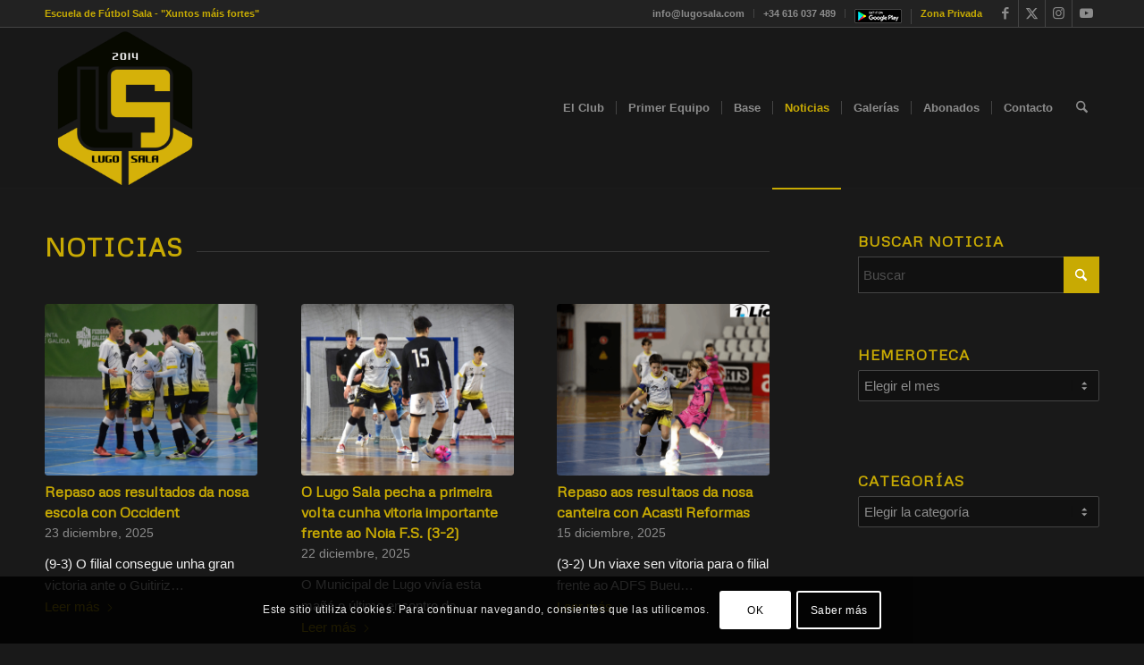

--- FILE ---
content_type: text/html; charset=UTF-8
request_url: https://lugosala.com/noticias/
body_size: 26175
content:
<!DOCTYPE html>
<html lang="es" class="html_stretched responsive av-preloader-active av-preloader-enabled  html_header_top html_logo_left html_main_nav_header html_menu_right html_custom html_header_sticky html_header_shrinking html_header_topbar_active html_mobile_menu_phone html_header_searchicon html_content_align_center html_header_unstick_top_disabled html_header_stretch_disabled html_av-overlay-full html_av-submenu-noclone html_entry_id_8912 av-cookies-consent-message-bar-only av-no-preview av-default-lightbox html_text_menu_active av-mobile-menu-switch-default">
<head>
<meta charset="UTF-8" />


<!-- mobile setting -->
<meta name="viewport" content="width=device-width, initial-scale=1">

<!-- Scripts/CSS and wp_head hook -->
<meta name='robots' content='index, follow, max-image-preview:large, max-snippet:-1, max-video-preview:-1' />

				<script type='text/javascript'>

				function avia_cookie_check_sessionStorage()
				{
					//	FF throws error when all cookies blocked !!
					var sessionBlocked = false;
					try
					{
						var test = sessionStorage.getItem( 'aviaCookieRefused' ) != null;
					}
					catch(e)
					{
						sessionBlocked = true;
					}

					var aviaCookieRefused = ! sessionBlocked ? sessionStorage.getItem( 'aviaCookieRefused' ) : null;

					var html = document.getElementsByTagName('html')[0];

					/**
					 * Set a class to avoid calls to sessionStorage
					 */
					if( sessionBlocked || aviaCookieRefused )
					{
						if( html.className.indexOf('av-cookies-session-refused') < 0 )
						{
							html.className += ' av-cookies-session-refused';
						}
					}

					if( sessionBlocked || aviaCookieRefused || document.cookie.match(/aviaCookieConsent/) )
					{
						if( html.className.indexOf('av-cookies-user-silent-accept') >= 0 )
						{
							 html.className = html.className.replace(/\bav-cookies-user-silent-accept\b/g, '');
						}
					}
				}

				avia_cookie_check_sessionStorage();

			</script>
			
	<!-- This site is optimized with the Yoast SEO plugin v24.8.1 - https://yoast.com/wordpress/plugins/seo/ -->
	<title>Noticias - Lugo Sala</title>
	<link rel="canonical" href="https://lugosala.com/noticias/" />
	<meta property="og:locale" content="es_ES" />
	<meta property="og:type" content="article" />
	<meta property="og:title" content="Noticias - Lugo Sala" />
	<meta property="og:url" content="https://lugosala.com/noticias/" />
	<meta property="og:site_name" content="Lugo Sala" />
	<meta property="article:modified_time" content="2023-08-22T22:26:14+00:00" />
	<meta name="twitter:label1" content="Tiempo de lectura" />
	<meta name="twitter:data1" content="1 minuto" />
	<script type="application/ld+json" class="yoast-schema-graph">{"@context":"https://schema.org","@graph":[{"@type":"WebPage","@id":"https://lugosala.com/noticias/","url":"https://lugosala.com/noticias/","name":"Noticias - Lugo Sala","isPartOf":{"@id":"https://lugosala.com/#website"},"datePublished":"2019-10-24T12:13:39+00:00","dateModified":"2023-08-22T22:26:14+00:00","breadcrumb":{"@id":"https://lugosala.com/noticias/#breadcrumb"},"inLanguage":"es","potentialAction":[{"@type":"ReadAction","target":["https://lugosala.com/noticias/"]}]},{"@type":"BreadcrumbList","@id":"https://lugosala.com/noticias/#breadcrumb","itemListElement":[{"@type":"ListItem","position":1,"name":"Home","item":"https://lugosala.com/portada/"},{"@type":"ListItem","position":2,"name":"Noticias"}]},{"@type":"WebSite","@id":"https://lugosala.com/#website","url":"https://lugosala.com/","name":"Lugo Sala","description":"","potentialAction":[{"@type":"SearchAction","target":{"@type":"EntryPoint","urlTemplate":"https://lugosala.com/?s={search_term_string}"},"query-input":{"@type":"PropertyValueSpecification","valueRequired":true,"valueName":"search_term_string"}}],"inLanguage":"es"}]}</script>
	<!-- / Yoast SEO plugin. -->


<link rel="alternate" type="application/rss+xml" title="Lugo Sala &raquo; Feed" href="https://lugosala.com/feed/" />
<link rel="alternate" type="application/rss+xml" title="Lugo Sala &raquo; Feed de los comentarios" href="https://lugosala.com/comments/feed/" />
<link rel="alternate" title="oEmbed (JSON)" type="application/json+oembed" href="https://lugosala.com/wp-json/oembed/1.0/embed?url=https%3A%2F%2Flugosala.com%2Fnoticias%2F" />
<link rel="alternate" title="oEmbed (XML)" type="text/xml+oembed" href="https://lugosala.com/wp-json/oembed/1.0/embed?url=https%3A%2F%2Flugosala.com%2Fnoticias%2F&#038;format=xml" />

<!-- google webfont font replacement -->

			<script type='text/javascript'>

				(function() {

					/*	check if webfonts are disabled by user setting via cookie - or user must opt in.	*/
					var html = document.getElementsByTagName('html')[0];
					var cookie_check = html.className.indexOf('av-cookies-needs-opt-in') >= 0 || html.className.indexOf('av-cookies-can-opt-out') >= 0;
					var allow_continue = true;
					var silent_accept_cookie = html.className.indexOf('av-cookies-user-silent-accept') >= 0;

					if( cookie_check && ! silent_accept_cookie )
					{
						if( ! document.cookie.match(/aviaCookieConsent/) || html.className.indexOf('av-cookies-session-refused') >= 0 )
						{
							allow_continue = false;
						}
						else
						{
							if( ! document.cookie.match(/aviaPrivacyRefuseCookiesHideBar/) )
							{
								allow_continue = false;
							}
							else if( ! document.cookie.match(/aviaPrivacyEssentialCookiesEnabled/) )
							{
								allow_continue = false;
							}
							else if( document.cookie.match(/aviaPrivacyGoogleWebfontsDisabled/) )
							{
								allow_continue = false;
							}
						}
					}

					if( allow_continue )
					{
						var f = document.createElement('link');

						f.type 	= 'text/css';
						f.rel 	= 'stylesheet';
						f.href 	= 'https://fonts.googleapis.com/css?family=Metrophobic&display=auto';
						f.id 	= 'avia-google-webfont';

						document.getElementsByTagName('head')[0].appendChild(f);
					}
				})();

			</script>
			<style id='wp-img-auto-sizes-contain-inline-css' type='text/css'>
img:is([sizes=auto i],[sizes^="auto," i]){contain-intrinsic-size:3000px 1500px}
/*# sourceURL=wp-img-auto-sizes-contain-inline-css */
</style>
<style id='wp-emoji-styles-inline-css' type='text/css'>

	img.wp-smiley, img.emoji {
		display: inline !important;
		border: none !important;
		box-shadow: none !important;
		height: 1em !important;
		width: 1em !important;
		margin: 0 0.07em !important;
		vertical-align: -0.1em !important;
		background: none !important;
		padding: 0 !important;
	}
/*# sourceURL=wp-emoji-styles-inline-css */
</style>
<style id='wp-block-library-inline-css' type='text/css'>
:root{--wp-block-synced-color:#7a00df;--wp-block-synced-color--rgb:122,0,223;--wp-bound-block-color:var(--wp-block-synced-color);--wp-editor-canvas-background:#ddd;--wp-admin-theme-color:#007cba;--wp-admin-theme-color--rgb:0,124,186;--wp-admin-theme-color-darker-10:#006ba1;--wp-admin-theme-color-darker-10--rgb:0,107,160.5;--wp-admin-theme-color-darker-20:#005a87;--wp-admin-theme-color-darker-20--rgb:0,90,135;--wp-admin-border-width-focus:2px}@media (min-resolution:192dpi){:root{--wp-admin-border-width-focus:1.5px}}.wp-element-button{cursor:pointer}:root .has-very-light-gray-background-color{background-color:#eee}:root .has-very-dark-gray-background-color{background-color:#313131}:root .has-very-light-gray-color{color:#eee}:root .has-very-dark-gray-color{color:#313131}:root .has-vivid-green-cyan-to-vivid-cyan-blue-gradient-background{background:linear-gradient(135deg,#00d084,#0693e3)}:root .has-purple-crush-gradient-background{background:linear-gradient(135deg,#34e2e4,#4721fb 50%,#ab1dfe)}:root .has-hazy-dawn-gradient-background{background:linear-gradient(135deg,#faaca8,#dad0ec)}:root .has-subdued-olive-gradient-background{background:linear-gradient(135deg,#fafae1,#67a671)}:root .has-atomic-cream-gradient-background{background:linear-gradient(135deg,#fdd79a,#004a59)}:root .has-nightshade-gradient-background{background:linear-gradient(135deg,#330968,#31cdcf)}:root .has-midnight-gradient-background{background:linear-gradient(135deg,#020381,#2874fc)}:root{--wp--preset--font-size--normal:16px;--wp--preset--font-size--huge:42px}.has-regular-font-size{font-size:1em}.has-larger-font-size{font-size:2.625em}.has-normal-font-size{font-size:var(--wp--preset--font-size--normal)}.has-huge-font-size{font-size:var(--wp--preset--font-size--huge)}.has-text-align-center{text-align:center}.has-text-align-left{text-align:left}.has-text-align-right{text-align:right}.has-fit-text{white-space:nowrap!important}#end-resizable-editor-section{display:none}.aligncenter{clear:both}.items-justified-left{justify-content:flex-start}.items-justified-center{justify-content:center}.items-justified-right{justify-content:flex-end}.items-justified-space-between{justify-content:space-between}.screen-reader-text{border:0;clip-path:inset(50%);height:1px;margin:-1px;overflow:hidden;padding:0;position:absolute;width:1px;word-wrap:normal!important}.screen-reader-text:focus{background-color:#ddd;clip-path:none;color:#444;display:block;font-size:1em;height:auto;left:5px;line-height:normal;padding:15px 23px 14px;text-decoration:none;top:5px;width:auto;z-index:100000}html :where(.has-border-color){border-style:solid}html :where([style*=border-top-color]){border-top-style:solid}html :where([style*=border-right-color]){border-right-style:solid}html :where([style*=border-bottom-color]){border-bottom-style:solid}html :where([style*=border-left-color]){border-left-style:solid}html :where([style*=border-width]){border-style:solid}html :where([style*=border-top-width]){border-top-style:solid}html :where([style*=border-right-width]){border-right-style:solid}html :where([style*=border-bottom-width]){border-bottom-style:solid}html :where([style*=border-left-width]){border-left-style:solid}html :where(img[class*=wp-image-]){height:auto;max-width:100%}:where(figure){margin:0 0 1em}html :where(.is-position-sticky){--wp-admin--admin-bar--position-offset:var(--wp-admin--admin-bar--height,0px)}@media screen and (max-width:600px){html :where(.is-position-sticky){--wp-admin--admin-bar--position-offset:0px}}

/*# sourceURL=wp-block-library-inline-css */
</style><style id='global-styles-inline-css' type='text/css'>
:root{--wp--preset--aspect-ratio--square: 1;--wp--preset--aspect-ratio--4-3: 4/3;--wp--preset--aspect-ratio--3-4: 3/4;--wp--preset--aspect-ratio--3-2: 3/2;--wp--preset--aspect-ratio--2-3: 2/3;--wp--preset--aspect-ratio--16-9: 16/9;--wp--preset--aspect-ratio--9-16: 9/16;--wp--preset--color--black: #000000;--wp--preset--color--cyan-bluish-gray: #abb8c3;--wp--preset--color--white: #ffffff;--wp--preset--color--pale-pink: #f78da7;--wp--preset--color--vivid-red: #cf2e2e;--wp--preset--color--luminous-vivid-orange: #ff6900;--wp--preset--color--luminous-vivid-amber: #fcb900;--wp--preset--color--light-green-cyan: #7bdcb5;--wp--preset--color--vivid-green-cyan: #00d084;--wp--preset--color--pale-cyan-blue: #8ed1fc;--wp--preset--color--vivid-cyan-blue: #0693e3;--wp--preset--color--vivid-purple: #9b51e0;--wp--preset--color--metallic-red: #b02b2c;--wp--preset--color--maximum-yellow-red: #edae44;--wp--preset--color--yellow-sun: #eeee22;--wp--preset--color--palm-leaf: #83a846;--wp--preset--color--aero: #7bb0e7;--wp--preset--color--old-lavender: #745f7e;--wp--preset--color--steel-teal: #5f8789;--wp--preset--color--raspberry-pink: #d65799;--wp--preset--color--medium-turquoise: #4ecac2;--wp--preset--gradient--vivid-cyan-blue-to-vivid-purple: linear-gradient(135deg,rgb(6,147,227) 0%,rgb(155,81,224) 100%);--wp--preset--gradient--light-green-cyan-to-vivid-green-cyan: linear-gradient(135deg,rgb(122,220,180) 0%,rgb(0,208,130) 100%);--wp--preset--gradient--luminous-vivid-amber-to-luminous-vivid-orange: linear-gradient(135deg,rgb(252,185,0) 0%,rgb(255,105,0) 100%);--wp--preset--gradient--luminous-vivid-orange-to-vivid-red: linear-gradient(135deg,rgb(255,105,0) 0%,rgb(207,46,46) 100%);--wp--preset--gradient--very-light-gray-to-cyan-bluish-gray: linear-gradient(135deg,rgb(238,238,238) 0%,rgb(169,184,195) 100%);--wp--preset--gradient--cool-to-warm-spectrum: linear-gradient(135deg,rgb(74,234,220) 0%,rgb(151,120,209) 20%,rgb(207,42,186) 40%,rgb(238,44,130) 60%,rgb(251,105,98) 80%,rgb(254,248,76) 100%);--wp--preset--gradient--blush-light-purple: linear-gradient(135deg,rgb(255,206,236) 0%,rgb(152,150,240) 100%);--wp--preset--gradient--blush-bordeaux: linear-gradient(135deg,rgb(254,205,165) 0%,rgb(254,45,45) 50%,rgb(107,0,62) 100%);--wp--preset--gradient--luminous-dusk: linear-gradient(135deg,rgb(255,203,112) 0%,rgb(199,81,192) 50%,rgb(65,88,208) 100%);--wp--preset--gradient--pale-ocean: linear-gradient(135deg,rgb(255,245,203) 0%,rgb(182,227,212) 50%,rgb(51,167,181) 100%);--wp--preset--gradient--electric-grass: linear-gradient(135deg,rgb(202,248,128) 0%,rgb(113,206,126) 100%);--wp--preset--gradient--midnight: linear-gradient(135deg,rgb(2,3,129) 0%,rgb(40,116,252) 100%);--wp--preset--font-size--small: 1rem;--wp--preset--font-size--medium: 1.125rem;--wp--preset--font-size--large: 1.75rem;--wp--preset--font-size--x-large: clamp(1.75rem, 3vw, 2.25rem);--wp--preset--spacing--20: 0.44rem;--wp--preset--spacing--30: 0.67rem;--wp--preset--spacing--40: 1rem;--wp--preset--spacing--50: 1.5rem;--wp--preset--spacing--60: 2.25rem;--wp--preset--spacing--70: 3.38rem;--wp--preset--spacing--80: 5.06rem;--wp--preset--shadow--natural: 6px 6px 9px rgba(0, 0, 0, 0.2);--wp--preset--shadow--deep: 12px 12px 50px rgba(0, 0, 0, 0.4);--wp--preset--shadow--sharp: 6px 6px 0px rgba(0, 0, 0, 0.2);--wp--preset--shadow--outlined: 6px 6px 0px -3px rgb(255, 255, 255), 6px 6px rgb(0, 0, 0);--wp--preset--shadow--crisp: 6px 6px 0px rgb(0, 0, 0);}:root { --wp--style--global--content-size: 800px;--wp--style--global--wide-size: 1130px; }:where(body) { margin: 0; }.wp-site-blocks > .alignleft { float: left; margin-right: 2em; }.wp-site-blocks > .alignright { float: right; margin-left: 2em; }.wp-site-blocks > .aligncenter { justify-content: center; margin-left: auto; margin-right: auto; }:where(.is-layout-flex){gap: 0.5em;}:where(.is-layout-grid){gap: 0.5em;}.is-layout-flow > .alignleft{float: left;margin-inline-start: 0;margin-inline-end: 2em;}.is-layout-flow > .alignright{float: right;margin-inline-start: 2em;margin-inline-end: 0;}.is-layout-flow > .aligncenter{margin-left: auto !important;margin-right: auto !important;}.is-layout-constrained > .alignleft{float: left;margin-inline-start: 0;margin-inline-end: 2em;}.is-layout-constrained > .alignright{float: right;margin-inline-start: 2em;margin-inline-end: 0;}.is-layout-constrained > .aligncenter{margin-left: auto !important;margin-right: auto !important;}.is-layout-constrained > :where(:not(.alignleft):not(.alignright):not(.alignfull)){max-width: var(--wp--style--global--content-size);margin-left: auto !important;margin-right: auto !important;}.is-layout-constrained > .alignwide{max-width: var(--wp--style--global--wide-size);}body .is-layout-flex{display: flex;}.is-layout-flex{flex-wrap: wrap;align-items: center;}.is-layout-flex > :is(*, div){margin: 0;}body .is-layout-grid{display: grid;}.is-layout-grid > :is(*, div){margin: 0;}body{padding-top: 0px;padding-right: 0px;padding-bottom: 0px;padding-left: 0px;}a:where(:not(.wp-element-button)){text-decoration: underline;}:root :where(.wp-element-button, .wp-block-button__link){background-color: #32373c;border-width: 0;color: #fff;font-family: inherit;font-size: inherit;font-style: inherit;font-weight: inherit;letter-spacing: inherit;line-height: inherit;padding-top: calc(0.667em + 2px);padding-right: calc(1.333em + 2px);padding-bottom: calc(0.667em + 2px);padding-left: calc(1.333em + 2px);text-decoration: none;text-transform: inherit;}.has-black-color{color: var(--wp--preset--color--black) !important;}.has-cyan-bluish-gray-color{color: var(--wp--preset--color--cyan-bluish-gray) !important;}.has-white-color{color: var(--wp--preset--color--white) !important;}.has-pale-pink-color{color: var(--wp--preset--color--pale-pink) !important;}.has-vivid-red-color{color: var(--wp--preset--color--vivid-red) !important;}.has-luminous-vivid-orange-color{color: var(--wp--preset--color--luminous-vivid-orange) !important;}.has-luminous-vivid-amber-color{color: var(--wp--preset--color--luminous-vivid-amber) !important;}.has-light-green-cyan-color{color: var(--wp--preset--color--light-green-cyan) !important;}.has-vivid-green-cyan-color{color: var(--wp--preset--color--vivid-green-cyan) !important;}.has-pale-cyan-blue-color{color: var(--wp--preset--color--pale-cyan-blue) !important;}.has-vivid-cyan-blue-color{color: var(--wp--preset--color--vivid-cyan-blue) !important;}.has-vivid-purple-color{color: var(--wp--preset--color--vivid-purple) !important;}.has-metallic-red-color{color: var(--wp--preset--color--metallic-red) !important;}.has-maximum-yellow-red-color{color: var(--wp--preset--color--maximum-yellow-red) !important;}.has-yellow-sun-color{color: var(--wp--preset--color--yellow-sun) !important;}.has-palm-leaf-color{color: var(--wp--preset--color--palm-leaf) !important;}.has-aero-color{color: var(--wp--preset--color--aero) !important;}.has-old-lavender-color{color: var(--wp--preset--color--old-lavender) !important;}.has-steel-teal-color{color: var(--wp--preset--color--steel-teal) !important;}.has-raspberry-pink-color{color: var(--wp--preset--color--raspberry-pink) !important;}.has-medium-turquoise-color{color: var(--wp--preset--color--medium-turquoise) !important;}.has-black-background-color{background-color: var(--wp--preset--color--black) !important;}.has-cyan-bluish-gray-background-color{background-color: var(--wp--preset--color--cyan-bluish-gray) !important;}.has-white-background-color{background-color: var(--wp--preset--color--white) !important;}.has-pale-pink-background-color{background-color: var(--wp--preset--color--pale-pink) !important;}.has-vivid-red-background-color{background-color: var(--wp--preset--color--vivid-red) !important;}.has-luminous-vivid-orange-background-color{background-color: var(--wp--preset--color--luminous-vivid-orange) !important;}.has-luminous-vivid-amber-background-color{background-color: var(--wp--preset--color--luminous-vivid-amber) !important;}.has-light-green-cyan-background-color{background-color: var(--wp--preset--color--light-green-cyan) !important;}.has-vivid-green-cyan-background-color{background-color: var(--wp--preset--color--vivid-green-cyan) !important;}.has-pale-cyan-blue-background-color{background-color: var(--wp--preset--color--pale-cyan-blue) !important;}.has-vivid-cyan-blue-background-color{background-color: var(--wp--preset--color--vivid-cyan-blue) !important;}.has-vivid-purple-background-color{background-color: var(--wp--preset--color--vivid-purple) !important;}.has-metallic-red-background-color{background-color: var(--wp--preset--color--metallic-red) !important;}.has-maximum-yellow-red-background-color{background-color: var(--wp--preset--color--maximum-yellow-red) !important;}.has-yellow-sun-background-color{background-color: var(--wp--preset--color--yellow-sun) !important;}.has-palm-leaf-background-color{background-color: var(--wp--preset--color--palm-leaf) !important;}.has-aero-background-color{background-color: var(--wp--preset--color--aero) !important;}.has-old-lavender-background-color{background-color: var(--wp--preset--color--old-lavender) !important;}.has-steel-teal-background-color{background-color: var(--wp--preset--color--steel-teal) !important;}.has-raspberry-pink-background-color{background-color: var(--wp--preset--color--raspberry-pink) !important;}.has-medium-turquoise-background-color{background-color: var(--wp--preset--color--medium-turquoise) !important;}.has-black-border-color{border-color: var(--wp--preset--color--black) !important;}.has-cyan-bluish-gray-border-color{border-color: var(--wp--preset--color--cyan-bluish-gray) !important;}.has-white-border-color{border-color: var(--wp--preset--color--white) !important;}.has-pale-pink-border-color{border-color: var(--wp--preset--color--pale-pink) !important;}.has-vivid-red-border-color{border-color: var(--wp--preset--color--vivid-red) !important;}.has-luminous-vivid-orange-border-color{border-color: var(--wp--preset--color--luminous-vivid-orange) !important;}.has-luminous-vivid-amber-border-color{border-color: var(--wp--preset--color--luminous-vivid-amber) !important;}.has-light-green-cyan-border-color{border-color: var(--wp--preset--color--light-green-cyan) !important;}.has-vivid-green-cyan-border-color{border-color: var(--wp--preset--color--vivid-green-cyan) !important;}.has-pale-cyan-blue-border-color{border-color: var(--wp--preset--color--pale-cyan-blue) !important;}.has-vivid-cyan-blue-border-color{border-color: var(--wp--preset--color--vivid-cyan-blue) !important;}.has-vivid-purple-border-color{border-color: var(--wp--preset--color--vivid-purple) !important;}.has-metallic-red-border-color{border-color: var(--wp--preset--color--metallic-red) !important;}.has-maximum-yellow-red-border-color{border-color: var(--wp--preset--color--maximum-yellow-red) !important;}.has-yellow-sun-border-color{border-color: var(--wp--preset--color--yellow-sun) !important;}.has-palm-leaf-border-color{border-color: var(--wp--preset--color--palm-leaf) !important;}.has-aero-border-color{border-color: var(--wp--preset--color--aero) !important;}.has-old-lavender-border-color{border-color: var(--wp--preset--color--old-lavender) !important;}.has-steel-teal-border-color{border-color: var(--wp--preset--color--steel-teal) !important;}.has-raspberry-pink-border-color{border-color: var(--wp--preset--color--raspberry-pink) !important;}.has-medium-turquoise-border-color{border-color: var(--wp--preset--color--medium-turquoise) !important;}.has-vivid-cyan-blue-to-vivid-purple-gradient-background{background: var(--wp--preset--gradient--vivid-cyan-blue-to-vivid-purple) !important;}.has-light-green-cyan-to-vivid-green-cyan-gradient-background{background: var(--wp--preset--gradient--light-green-cyan-to-vivid-green-cyan) !important;}.has-luminous-vivid-amber-to-luminous-vivid-orange-gradient-background{background: var(--wp--preset--gradient--luminous-vivid-amber-to-luminous-vivid-orange) !important;}.has-luminous-vivid-orange-to-vivid-red-gradient-background{background: var(--wp--preset--gradient--luminous-vivid-orange-to-vivid-red) !important;}.has-very-light-gray-to-cyan-bluish-gray-gradient-background{background: var(--wp--preset--gradient--very-light-gray-to-cyan-bluish-gray) !important;}.has-cool-to-warm-spectrum-gradient-background{background: var(--wp--preset--gradient--cool-to-warm-spectrum) !important;}.has-blush-light-purple-gradient-background{background: var(--wp--preset--gradient--blush-light-purple) !important;}.has-blush-bordeaux-gradient-background{background: var(--wp--preset--gradient--blush-bordeaux) !important;}.has-luminous-dusk-gradient-background{background: var(--wp--preset--gradient--luminous-dusk) !important;}.has-pale-ocean-gradient-background{background: var(--wp--preset--gradient--pale-ocean) !important;}.has-electric-grass-gradient-background{background: var(--wp--preset--gradient--electric-grass) !important;}.has-midnight-gradient-background{background: var(--wp--preset--gradient--midnight) !important;}.has-small-font-size{font-size: var(--wp--preset--font-size--small) !important;}.has-medium-font-size{font-size: var(--wp--preset--font-size--medium) !important;}.has-large-font-size{font-size: var(--wp--preset--font-size--large) !important;}.has-x-large-font-size{font-size: var(--wp--preset--font-size--x-large) !important;}
/*# sourceURL=global-styles-inline-css */
</style>

<link rel='stylesheet' id='theme-my-login-css' href='https://lugosala.com/wp-content/plugins/theme-my-login/assets/styles/theme-my-login.min.css?ver=7.1.14' type='text/css' media='all' />
<link rel='stylesheet' id='mediaelement-css' href='https://lugosala.com/wp-includes/js/mediaelement/mediaelementplayer-legacy.min.css?ver=4.2.17' type='text/css' media='all' />
<link rel='stylesheet' id='wp-mediaelement-css' href='https://lugosala.com/wp-includes/js/mediaelement/wp-mediaelement.min.css?ver=a1f2bc9fb83a0c37581612245ed82567' type='text/css' media='all' />
<link rel='stylesheet' id='login-with-ajax-css' href='https://lugosala.com/wp-content/plugins/login-with-ajax/templates/widget.css?ver=4.5.1' type='text/css' media='all' />
<link rel='stylesheet' id='avia-merged-styles-css' href='https://lugosala.com/wp-content/uploads/dynamic_avia/avia-merged-styles-05d8c7a1304d3efe7e00b7dddd073d10---694a9ee52ff56.css' type='text/css' media='all' />
<link rel='stylesheet' id='avia-single-post-8912-css' href='https://lugosala.com/wp-content/uploads/dynamic_avia/avia_posts_css/post-8912.css?ver=ver-1766498311' type='text/css' media='all' />
<script type="text/javascript" src="https://lugosala.com/wp-includes/js/jquery/jquery.min.js?ver=3.7.1" id="jquery-core-js"></script>
<script type="text/javascript" src="https://lugosala.com/wp-includes/js/jquery/jquery-migrate.min.js?ver=3.4.1" id="jquery-migrate-js"></script>
<script type="text/javascript" id="login-with-ajax-js-extra">
/* <![CDATA[ */
var LWA = {"ajaxurl":"https://lugosala.com/wp-admin/admin-ajax.php","off":""};
//# sourceURL=login-with-ajax-js-extra
/* ]]> */
</script>
<script type="text/javascript" src="https://lugosala.com/wp-content/plugins/login-with-ajax/templates/login-with-ajax.legacy.min.js?ver=4.5.1" id="login-with-ajax-js"></script>
<script type="text/javascript" src="https://lugosala.com/wp-content/plugins/login-with-ajax/ajaxify/ajaxify.min.js?ver=4.5.1" id="login-with-ajax-ajaxify-js"></script>
<script type="text/javascript" src="https://lugosala.com/wp-content/uploads/dynamic_avia/avia-head-scripts-070366f63d82c41a8edf227fc9d22909---694a9ee53e147.js" id="avia-head-scripts-js"></script>
<link rel="https://api.w.org/" href="https://lugosala.com/wp-json/" /><link rel="alternate" title="JSON" type="application/json" href="https://lugosala.com/wp-json/wp/v2/pages/8912" /><link rel="EditURI" type="application/rsd+xml" title="RSD" href="https://lugosala.com/xmlrpc.php?rsd" />

<link rel='shortlink' href='https://lugosala.com/?p=8912' />
<script id="wpcp_disable_selection" type="text/javascript">
var image_save_msg='You are not allowed to save images!';
	var no_menu_msg='Context Menu disabled!';
	var smessage = "Contenido Protegido.";

function disableEnterKey(e)
{
	var elemtype = e.target.tagName;
	
	elemtype = elemtype.toUpperCase();
	
	if (elemtype == "TEXT" || elemtype == "TEXTAREA" || elemtype == "INPUT" || elemtype == "PASSWORD" || elemtype == "SELECT" || elemtype == "OPTION" || elemtype == "EMBED")
	{
		elemtype = 'TEXT';
	}
	
	if (e.ctrlKey){
     var key;
     if(window.event)
          key = window.event.keyCode;     //IE
     else
          key = e.which;     //firefox (97)
    //if (key != 17) alert(key);
     if (elemtype!= 'TEXT' && (key == 97 || key == 65 || key == 67 || key == 99 || key == 88 || key == 120 || key == 26 || key == 85  || key == 86 || key == 83 || key == 43 || key == 73))
     {
		if(wccp_free_iscontenteditable(e)) return true;
		show_wpcp_message('You are not allowed to copy content or view source');
		return false;
     }else
     	return true;
     }
}


/*For contenteditable tags*/
function wccp_free_iscontenteditable(e)
{
	var e = e || window.event; // also there is no e.target property in IE. instead IE uses window.event.srcElement
  	
	var target = e.target || e.srcElement;

	var elemtype = e.target.nodeName;
	
	elemtype = elemtype.toUpperCase();
	
	var iscontenteditable = "false";
		
	if(typeof target.getAttribute!="undefined" ) iscontenteditable = target.getAttribute("contenteditable"); // Return true or false as string
	
	var iscontenteditable2 = false;
	
	if(typeof target.isContentEditable!="undefined" ) iscontenteditable2 = target.isContentEditable; // Return true or false as boolean

	if(target.parentElement.isContentEditable) iscontenteditable2 = true;
	
	if (iscontenteditable == "true" || iscontenteditable2 == true)
	{
		if(typeof target.style!="undefined" ) target.style.cursor = "text";
		
		return true;
	}
}

////////////////////////////////////
function disable_copy(e)
{	
	var e = e || window.event; // also there is no e.target property in IE. instead IE uses window.event.srcElement
	
	var elemtype = e.target.tagName;
	
	elemtype = elemtype.toUpperCase();
	
	if (elemtype == "TEXT" || elemtype == "TEXTAREA" || elemtype == "INPUT" || elemtype == "PASSWORD" || elemtype == "SELECT" || elemtype == "OPTION" || elemtype == "EMBED")
	{
		elemtype = 'TEXT';
	}
	
	if(wccp_free_iscontenteditable(e)) return true;
	
	var isSafari = /Safari/.test(navigator.userAgent) && /Apple Computer/.test(navigator.vendor);
	
	var checker_IMG = '';
	if (elemtype == "IMG" && checker_IMG == 'checked' && e.detail >= 2) {show_wpcp_message(alertMsg_IMG);return false;}
	if (elemtype != "TEXT")
	{
		if (smessage !== "" && e.detail == 2)
			show_wpcp_message(smessage);
		
		if (isSafari)
			return true;
		else
			return false;
	}	
}

//////////////////////////////////////////
function disable_copy_ie()
{
	var e = e || window.event;
	var elemtype = window.event.srcElement.nodeName;
	elemtype = elemtype.toUpperCase();
	if(wccp_free_iscontenteditable(e)) return true;
	if (elemtype == "IMG") {show_wpcp_message(alertMsg_IMG);return false;}
	if (elemtype != "TEXT" && elemtype != "TEXTAREA" && elemtype != "INPUT" && elemtype != "PASSWORD" && elemtype != "SELECT" && elemtype != "OPTION" && elemtype != "EMBED")
	{
		return false;
	}
}	
function reEnable()
{
	return true;
}
document.onkeydown = disableEnterKey;
document.onselectstart = disable_copy_ie;
if(navigator.userAgent.indexOf('MSIE')==-1)
{
	document.onmousedown = disable_copy;
	document.onclick = reEnable;
}
function disableSelection(target)
{
    //For IE This code will work
    if (typeof target.onselectstart!="undefined")
    target.onselectstart = disable_copy_ie;
    
    //For Firefox This code will work
    else if (typeof target.style.MozUserSelect!="undefined")
    {target.style.MozUserSelect="none";}
    
    //All other  (ie: Opera) This code will work
    else
    target.onmousedown=function(){return false}
    target.style.cursor = "default";
}
//Calling the JS function directly just after body load
window.onload = function(){disableSelection(document.body);};

//////////////////special for safari Start////////////////
var onlongtouch;
var timer;
var touchduration = 1000; //length of time we want the user to touch before we do something

var elemtype = "";
function touchstart(e) {
	var e = e || window.event;
  // also there is no e.target property in IE.
  // instead IE uses window.event.srcElement
  	var target = e.target || e.srcElement;
	
	elemtype = window.event.srcElement.nodeName;
	
	elemtype = elemtype.toUpperCase();
	
	if(!wccp_pro_is_passive()) e.preventDefault();
	if (!timer) {
		timer = setTimeout(onlongtouch, touchduration);
	}
}

function touchend() {
    //stops short touches from firing the event
    if (timer) {
        clearTimeout(timer);
        timer = null;
    }
	onlongtouch();
}

onlongtouch = function(e) { //this will clear the current selection if anything selected
	
	if (elemtype != "TEXT" && elemtype != "TEXTAREA" && elemtype != "INPUT" && elemtype != "PASSWORD" && elemtype != "SELECT" && elemtype != "EMBED" && elemtype != "OPTION")	
	{
		if (window.getSelection) {
			if (window.getSelection().empty) {  // Chrome
			window.getSelection().empty();
			} else if (window.getSelection().removeAllRanges) {  // Firefox
			window.getSelection().removeAllRanges();
			}
		} else if (document.selection) {  // IE?
			document.selection.empty();
		}
		return false;
	}
};

document.addEventListener("DOMContentLoaded", function(event) { 
    window.addEventListener("touchstart", touchstart, false);
    window.addEventListener("touchend", touchend, false);
});

function wccp_pro_is_passive() {

  var cold = false,
  hike = function() {};

  try {
	  const object1 = {};
  var aid = Object.defineProperty(object1, 'passive', {
  get() {cold = true}
  });
  window.addEventListener('test', hike, aid);
  window.removeEventListener('test', hike, aid);
  } catch (e) {}

  return cold;
}
/*special for safari End*/
</script>
<script id="wpcp_disable_Right_Click" type="text/javascript">
document.ondragstart = function() { return false;}
	function nocontext(e) {
	   return false;
	}
	document.oncontextmenu = nocontext;
</script>

<link rel="icon" href="https://lugosala.com/wp-content/uploads/2025/11/Sin-titulo-1-1.png" type="image/png">
<!--[if lt IE 9]><script src="https://lugosala.com/wp-content/themes/enfold/js/html5shiv.js"></script><![endif]--><link rel="profile" href="https://gmpg.org/xfn/11" />
<link rel="alternate" type="application/rss+xml" title="Lugo Sala RSS2 Feed" href="https://lugosala.com/feed/" />
<link rel="pingback" href="https://lugosala.com/xmlrpc.php" />

<style type='text/css' media='screen'>
 #top #header_main > .container, #top #header_main > .container .main_menu  .av-main-nav > li > a, #top #header_main #menu-item-shop .cart_dropdown_link{ height:180px; line-height: 180px; }
 .html_top_nav_header .av-logo-container{ height:180px;  }
 .html_header_top.html_header_sticky #top #wrap_all #main{ padding-top:210px; } 
</style>

<!-- To speed up the rendering and to display the site as fast as possible to the user we include some styles and scripts for above the fold content inline -->
<script type="text/javascript">'use strict';var avia_is_mobile=!1;if(/Android|webOS|iPhone|iPad|iPod|BlackBerry|IEMobile|Opera Mini/i.test(navigator.userAgent)&&'ontouchstart' in document.documentElement){avia_is_mobile=!0;document.documentElement.className+=' avia_mobile '}
else{document.documentElement.className+=' avia_desktop '};document.documentElement.className+=' js_active ';(function(){var e=['-webkit-','-moz-','-ms-',''],n='',o=!1,a=!1;for(var t in e){if(e[t]+'transform' in document.documentElement.style){o=!0;n=e[t]+'transform'};if(e[t]+'perspective' in document.documentElement.style){a=!0}};if(o){document.documentElement.className+=' avia_transform '};if(a){document.documentElement.className+=' avia_transform3d '};if(typeof document.getElementsByClassName=='function'&&typeof document.documentElement.getBoundingClientRect=='function'&&avia_is_mobile==!1){if(n&&window.innerHeight>0){setTimeout(function(){var e=0,o={},a=0,t=document.getElementsByClassName('av-parallax'),i=window.pageYOffset||document.documentElement.scrollTop;for(e=0;e<t.length;e++){t[e].style.top='0px';o=t[e].getBoundingClientRect();a=Math.ceil((window.innerHeight+i-o.top)*0.3);t[e].style[n]='translate(0px, '+a+'px)';t[e].style.top='auto';t[e].className+=' enabled-parallax '}},50)}}})();</script><link rel="icon" href="https://lugosala.com/wp-content/uploads/2025/11/cropped-Sin-titulo-1-32x32.png" sizes="32x32" />
<link rel="icon" href="https://lugosala.com/wp-content/uploads/2025/11/cropped-Sin-titulo-1-192x192.png" sizes="192x192" />
<link rel="apple-touch-icon" href="https://lugosala.com/wp-content/uploads/2025/11/cropped-Sin-titulo-1-180x180.png" />
<meta name="msapplication-TileImage" content="https://lugosala.com/wp-content/uploads/2025/11/cropped-Sin-titulo-1-270x270.png" />
<style type="text/css">
		@font-face {font-family: 'entypo-fontello-enfold'; font-weight: normal; font-style: normal; font-display: auto;
		src: url('https://lugosala.com/wp-content/themes/enfold/config-templatebuilder/avia-template-builder/assets/fonts/entypo-fontello-enfold/entypo-fontello-enfold.woff2') format('woff2'),
		url('https://lugosala.com/wp-content/themes/enfold/config-templatebuilder/avia-template-builder/assets/fonts/entypo-fontello-enfold/entypo-fontello-enfold.woff') format('woff'),
		url('https://lugosala.com/wp-content/themes/enfold/config-templatebuilder/avia-template-builder/assets/fonts/entypo-fontello-enfold/entypo-fontello-enfold.ttf') format('truetype'),
		url('https://lugosala.com/wp-content/themes/enfold/config-templatebuilder/avia-template-builder/assets/fonts/entypo-fontello-enfold/entypo-fontello-enfold.svg#entypo-fontello-enfold') format('svg'),
		url('https://lugosala.com/wp-content/themes/enfold/config-templatebuilder/avia-template-builder/assets/fonts/entypo-fontello-enfold/entypo-fontello-enfold.eot'),
		url('https://lugosala.com/wp-content/themes/enfold/config-templatebuilder/avia-template-builder/assets/fonts/entypo-fontello-enfold/entypo-fontello-enfold.eot?#iefix') format('embedded-opentype');
		}

		#top .avia-font-entypo-fontello-enfold, body .avia-font-entypo-fontello-enfold, html body [data-av_iconfont='entypo-fontello-enfold']:before{ font-family: 'entypo-fontello-enfold'; }
		
		@font-face {font-family: 'entypo-fontello'; font-weight: normal; font-style: normal; font-display: auto;
		src: url('https://lugosala.com/wp-content/themes/enfold/config-templatebuilder/avia-template-builder/assets/fonts/entypo-fontello/entypo-fontello.woff2') format('woff2'),
		url('https://lugosala.com/wp-content/themes/enfold/config-templatebuilder/avia-template-builder/assets/fonts/entypo-fontello/entypo-fontello.woff') format('woff'),
		url('https://lugosala.com/wp-content/themes/enfold/config-templatebuilder/avia-template-builder/assets/fonts/entypo-fontello/entypo-fontello.ttf') format('truetype'),
		url('https://lugosala.com/wp-content/themes/enfold/config-templatebuilder/avia-template-builder/assets/fonts/entypo-fontello/entypo-fontello.svg#entypo-fontello') format('svg'),
		url('https://lugosala.com/wp-content/themes/enfold/config-templatebuilder/avia-template-builder/assets/fonts/entypo-fontello/entypo-fontello.eot'),
		url('https://lugosala.com/wp-content/themes/enfold/config-templatebuilder/avia-template-builder/assets/fonts/entypo-fontello/entypo-fontello.eot?#iefix') format('embedded-opentype');
		}

		#top .avia-font-entypo-fontello, body .avia-font-entypo-fontello, html body [data-av_iconfont='entypo-fontello']:before{ font-family: 'entypo-fontello'; }
		</style>

<!--
Debugging Info for Theme support: 

Theme: Enfold
Version: 7.1
Installed: enfold
AviaFramework Version: 5.6
AviaBuilder Version: 6.0
aviaElementManager Version: 1.0.1
ML:512-PU:54-PLA:16
WP:6.9
Compress: CSS:all theme files - JS:all theme files
Updates: disabled
PLAu:12
-->
</head>

<body data-rsssl=1 id="top" class="wp-singular page-template-default page page-id-8912 wp-theme-enfold stretched no_sidebar_border rtl_columns av-curtain-numeric metrophobic arial-websave arial  unselectable post-type-page avia-responsive-images-support av-recaptcha-enabled av-google-badge-hide" itemscope="itemscope" itemtype="https://schema.org/WebPage" >

	<div class='av-siteloader-wrap av-transition-enabled av-transition-with-logo'><div class="av-siteloader-inner"><div class="av-siteloader-cell"><img class='av-preloading-logo' src='https://lugosala.com/wp-content/uploads/2025/11/Sin-titulo-1-2.png' alt='Cargando' title='Cargando' /><div class="av-siteloader"><div class="av-siteloader-extra"></div></div></div></div></div>
	<div id='wrap_all'>

	
<header id='header' class='all_colors header_color dark_bg_color  av_header_top av_logo_left av_main_nav_header av_menu_right av_custom av_header_sticky av_header_shrinking av_header_stretch_disabled av_mobile_menu_phone av_header_searchicon av_header_unstick_top_disabled av_seperator_small_border av_bottom_nav_disabled ' aria-label="Header" data-av_shrink_factor='50' role="banner" itemscope="itemscope" itemtype="https://schema.org/WPHeader" >

		<div id='header_meta' class='container_wrap container_wrap_meta  av_icon_active_right av_extra_header_active av_secondary_right av_phone_active_left av_entry_id_8912'>

			      <div class='container'>
			      <ul class='noLightbox social_bookmarks icon_count_4'><li class='social_bookmarks_facebook av-social-link-facebook social_icon_1 avia_social_iconfont'><a  target="_blank" aria-label="Link to Facebook" href='https://www.facebook.com/lugosala' data-av_icon='' data-av_iconfont='entypo-fontello' title="Link to Facebook" desc="Link to Facebook" title='Link to Facebook'><span class='avia_hidden_link_text'>Link to Facebook</span></a></li><li class='social_bookmarks_twitter av-social-link-twitter social_icon_2 avia_social_iconfont'><a  target="_blank" aria-label="Link to X" href='https://x.com/ADCLugoSala' data-av_icon='' data-av_iconfont='entypo-fontello' title="Link to X" desc="Link to X" title='Link to X'><span class='avia_hidden_link_text'>Link to X</span></a></li><li class='social_bookmarks_instagram av-social-link-instagram social_icon_3 avia_social_iconfont'><a  target="_blank" aria-label="Link to Instagram" href='https://www.instagram.com/adclugosala/' data-av_icon='' data-av_iconfont='entypo-fontello' title="Link to Instagram" desc="Link to Instagram" title='Link to Instagram'><span class='avia_hidden_link_text'>Link to Instagram</span></a></li><li class='social_bookmarks_youtube av-social-link-youtube social_icon_4 avia_social_iconfont'><a  target="_blank" aria-label="Link to Youtube" href='https://www.youtube.com/channel/UCSyhC7BtzeDcWXnPt-jfDrg/videos' data-av_icon='' data-av_iconfont='entypo-fontello' title="Link to Youtube" desc="Link to Youtube" title='Link to Youtube'><span class='avia_hidden_link_text'>Link to Youtube</span></a></li></ul><nav class='sub_menu'  role="navigation" itemscope="itemscope" itemtype="https://schema.org/SiteNavigationElement" ><ul role="menu" class="menu" id="avia2-menu"><li role="menuitem" id="menu-item-8502" class="menu-item menu-item-type-custom menu-item-object-custom menu-item-8502"><a href="mailto:info@lugosala.com">info@lugosala.com</a></li>
<li role="menuitem" id="menu-item-8503" class="menu-item menu-item-type-custom menu-item-object-custom menu-item-8503"><a href="tel:+34616037489">+34 616 037 489</a></li>
<li role="menuitem" id="menu-item-9201" class="menu-item menu-item-type-custom menu-item-object-custom menu-item-9201"><a><img src="https://lugosala.com/wp-content/uploads/2019/11/google-1.png"></a></li>
<li role="menuitem" id="menu-item-8976" class="menu-item menu-item-type-tml_action menu-item-object-login menu-item-8976"><a href="https://lugosala.com/acceder/"><span class="padres">Zona Privada</span></a></li>
</ul></nav><div class='phone-info with_nav'><div><span class="frase">Escuela de Fútbol Sala - "Xuntos máis fortes"</span></div></div>			      </div>
		</div>

		<div  id='header_main' class='container_wrap container_wrap_logo'>

        <div class='container av-logo-container'><div class='inner-container'><span class='logo avia-standard-logo'><a href='https://lugosala.com/' class='' aria-label='Sin título-1' title='Sin título-1'><img src="https://lugosala.com/wp-content/uploads/2025/11/Sin-titulo-1-1.png" srcset="https://lugosala.com/wp-content/uploads/2025/11/Sin-titulo-1-1.png 512w, https://lugosala.com/wp-content/uploads/2025/11/Sin-titulo-1-1-300x300.png 300w, https://lugosala.com/wp-content/uploads/2025/11/Sin-titulo-1-1-80x80.png 80w, https://lugosala.com/wp-content/uploads/2025/11/Sin-titulo-1-1-36x36.png 36w, https://lugosala.com/wp-content/uploads/2025/11/Sin-titulo-1-1-180x180.png 180w" sizes="(max-width: 512px) 100vw, 512px" height="100" width="300" alt='Lugo Sala' title='Sin título-1' /></a></span><nav class='main_menu' data-selectname='Selecciona una página'  role="navigation" itemscope="itemscope" itemtype="https://schema.org/SiteNavigationElement" ><div class="avia-menu av-main-nav-wrap"><ul role="menu" class="menu av-main-nav" id="avia-menu"><li role="menuitem" id="menu-item-8719" class="menu-item menu-item-type-post_type menu-item-object-page menu-item-has-children menu-item-top-level menu-item-top-level-1"><a href="https://lugosala.com/el-club/" itemprop="url" tabindex="0"><span class="avia-bullet"></span><span class="avia-menu-text">El Club</span><span class="avia-menu-fx"><span class="avia-arrow-wrap"><span class="avia-arrow"></span></span></span></a>


<ul class="sub-menu">
	<li role="menuitem" id="menu-item-8721" class="menu-item menu-item-type-custom menu-item-object-custom"><a href="https://lugosala.com/el-club/#filosofia" itemprop="url" tabindex="0"><span class="avia-bullet"></span><span class="avia-menu-text">Filosofía</span></a></li>
	<li role="menuitem" id="menu-item-8720" class="menu-item menu-item-type-custom menu-item-object-custom"><a href="https://lugosala.com/el-club/#junta-directiva" itemprop="url" tabindex="0"><span class="avia-bullet"></span><span class="avia-menu-text">Junta Directiva</span></a></li>
	<li role="menuitem" id="menu-item-10881" class="menu-item menu-item-type-post_type menu-item-object-page"><a href="https://lugosala.com/lugofutsal/" itemprop="url" tabindex="0"><span class="avia-bullet"></span><span class="avia-menu-text">Club Afiliado</span></a></li>
</ul>
</li>
<li role="menuitem" id="menu-item-12284" class="menu-item menu-item-type-custom menu-item-object-custom menu-item-has-children menu-item-top-level menu-item-top-level-2"><a href="#" itemprop="url" tabindex="0"><span class="avia-bullet"></span><span class="avia-menu-text">Primer Equipo</span><span class="avia-menu-fx"><span class="avia-arrow-wrap"><span class="avia-arrow"></span></span></span></a>


<ul class="sub-menu">
	<li role="menuitem" id="menu-item-15775" class="menu-item menu-item-type-post_type menu-item-object-page"><a href="https://lugosala.com/primerequipomasculino/" itemprop="url" tabindex="0"><span class="avia-bullet"></span><span class="avia-menu-text">Plantilla primer Equipo</span></a></li>
	<li role="menuitem" id="menu-item-15782" class="menu-item menu-item-type-post_type menu-item-object-page"><a href="https://lugosala.com/cuerpotecnico/" itemprop="url" tabindex="0"><span class="avia-bullet"></span><span class="avia-menu-text">Cuerpo Técnico</span></a></li>
</ul>
</li>
<li role="menuitem" id="menu-item-12150" class="menu-item menu-item-type-custom menu-item-object-custom menu-item-has-children menu-item-top-level menu-item-top-level-3"><a href="#" itemprop="url" tabindex="0"><span class="avia-bullet"></span><span class="avia-menu-text">Base</span><span class="avia-menu-fx"><span class="avia-arrow-wrap"><span class="avia-arrow"></span></span></span></a>


<ul class="sub-menu">
	<li role="menuitem" id="menu-item-15984" class="menu-item menu-item-type-post_type menu-item-object-page"><a href="https://lugosala.com/equipos/" itemprop="url" tabindex="0"><span class="avia-bullet"></span><span class="avia-menu-text">Cat. Inferiores</span></a></li>
</ul>
</li>
<li role="menuitem" id="menu-item-8919" class="menu-item menu-item-type-post_type menu-item-object-page current-menu-item page_item page-item-8912 current_page_item menu-item-top-level menu-item-top-level-4"><a href="https://lugosala.com/noticias/" itemprop="url" tabindex="0"><span class="avia-bullet"></span><span class="avia-menu-text">Noticias</span><span class="avia-menu-fx"><span class="avia-arrow-wrap"><span class="avia-arrow"></span></span></span></a></li>
<li role="menuitem" id="menu-item-898" class="menu-item menu-item-type-post_type menu-item-object-page menu-item-has-children menu-item-top-level menu-item-top-level-5"><a href="https://lugosala.com/galerias/" itemprop="url" tabindex="0"><span class="avia-bullet"></span><span class="avia-menu-text">Galerías</span><span class="avia-menu-fx"><span class="avia-arrow-wrap"><span class="avia-arrow"></span></span></span></a>


<ul class="sub-menu">
	<li role="menuitem" id="menu-item-19196" class="menu-item menu-item-type-post_type menu-item-object-page"><a href="https://lugosala.com/galerias/presentacion-escola-24-25-24-11-2024/" itemprop="url" tabindex="0"><span class="avia-bullet"></span><span class="avia-menu-text">PRESENTACIÓN ESCOLA 25-26 (09/11/2025)</span></a></li>
	<li role="menuitem" id="menu-item-16089" class="menu-item menu-item-type-post_type menu-item-object-page"><a href="https://lugosala.com/galerias/torneofa/" itemprop="url" tabindex="0"><span class="avia-bullet"></span><span class="avia-menu-text">VII TORNEO DE NADAL – FASE AUTONÓMICA</span></a></li>
	<li role="menuitem" id="menu-item-16092" class="menu-item menu-item-type-post_type menu-item-object-page"><a href="https://lugosala.com/galerias/torneofn/" itemprop="url" tabindex="0"><span class="avia-bullet"></span><span class="avia-menu-text">VII TORNEO DE NADAL – FASE NACIONAL</span></a></li>
</ul>
</li>
<li role="menuitem" id="menu-item-12085" class="menu-item menu-item-type-post_type menu-item-object-page menu-item-mega-parent  menu-item-top-level menu-item-top-level-6"><a href="https://lugosala.com/abonados/" itemprop="url" tabindex="0"><span class="avia-bullet"></span><span class="avia-menu-text">Abonados</span><span class="avia-menu-fx"><span class="avia-arrow-wrap"><span class="avia-arrow"></span></span></span></a></li>
<li role="menuitem" id="menu-item-236" class="menu-item menu-item-type-post_type menu-item-object-page menu-item-top-level menu-item-top-level-7"><a href="https://lugosala.com/contacto/" itemprop="url" tabindex="0"><span class="avia-bullet"></span><span class="avia-menu-text">Contacto</span><span class="avia-menu-fx"><span class="avia-arrow-wrap"><span class="avia-arrow"></span></span></span></a></li>
<li id="menu-item-search" class="noMobile menu-item menu-item-search-dropdown menu-item-avia-special" role="menuitem"><a class="avia-svg-icon avia-font-svg_entypo-fontello" aria-label="Buscar" href="?s=" rel="nofollow" title="Click to open the search input field" data-avia-search-tooltip="
&lt;search&gt;
	&lt;form role=&quot;search&quot; action=&quot;https://lugosala.com/&quot; id=&quot;searchform&quot; method=&quot;get&quot; class=&quot;&quot;&gt;
		&lt;div&gt;
&lt;span class=&#039;av_searchform_search avia-svg-icon avia-font-svg_entypo-fontello&#039; data-av_svg_icon=&#039;search&#039; data-av_iconset=&#039;svg_entypo-fontello&#039;&gt;&lt;svg version=&quot;1.1&quot; xmlns=&quot;http://www.w3.org/2000/svg&quot; width=&quot;25&quot; height=&quot;32&quot; viewBox=&quot;0 0 25 32&quot; preserveAspectRatio=&quot;xMidYMid meet&quot; aria-labelledby=&#039;av-svg-title-1&#039; aria-describedby=&#039;av-svg-desc-1&#039; role=&quot;graphics-symbol&quot; aria-hidden=&quot;true&quot;&gt;
&lt;title id=&#039;av-svg-title-1&#039;&gt;Search&lt;/title&gt;
&lt;desc id=&#039;av-svg-desc-1&#039;&gt;Search&lt;/desc&gt;
&lt;path d=&quot;M24.704 24.704q0.96 1.088 0.192 1.984l-1.472 1.472q-1.152 1.024-2.176 0l-6.080-6.080q-2.368 1.344-4.992 1.344-4.096 0-7.136-3.040t-3.040-7.136 2.88-7.008 6.976-2.912 7.168 3.040 3.072 7.136q0 2.816-1.472 5.184zM3.008 13.248q0 2.816 2.176 4.992t4.992 2.176 4.832-2.016 2.016-4.896q0-2.816-2.176-4.96t-4.992-2.144-4.832 2.016-2.016 4.832z&quot;&gt;&lt;/path&gt;
&lt;/svg&gt;&lt;/span&gt;			&lt;input type=&quot;submit&quot; value=&quot;&quot; id=&quot;searchsubmit&quot; class=&quot;button&quot; title=&quot;Enter at least 3 characters to show search results in a dropdown or click to route to search result page to show all results&quot; /&gt;
			&lt;input type=&quot;search&quot; id=&quot;s&quot; name=&quot;s&quot; value=&quot;&quot; aria-label=&#039;Buscar&#039; placeholder=&#039;Buscar&#039; required /&gt;
		&lt;/div&gt;
	&lt;/form&gt;
&lt;/search&gt;
" data-av_svg_icon='search' data-av_iconset='svg_entypo-fontello'><svg version="1.1" xmlns="http://www.w3.org/2000/svg" width="25" height="32" viewBox="0 0 25 32" preserveAspectRatio="xMidYMid meet" aria-labelledby='av-svg-title-2' aria-describedby='av-svg-desc-2' role="graphics-symbol" aria-hidden="true">
<title id='av-svg-title-2'>Click to open the search input field</title>
<desc id='av-svg-desc-2'>Click to open the search input field</desc>
<path d="M24.704 24.704q0.96 1.088 0.192 1.984l-1.472 1.472q-1.152 1.024-2.176 0l-6.080-6.080q-2.368 1.344-4.992 1.344-4.096 0-7.136-3.040t-3.040-7.136 2.88-7.008 6.976-2.912 7.168 3.040 3.072 7.136q0 2.816-1.472 5.184zM3.008 13.248q0 2.816 2.176 4.992t4.992 2.176 4.832-2.016 2.016-4.896q0-2.816-2.176-4.96t-4.992-2.144-4.832 2.016-2.016 4.832z"></path>
</svg><span class="avia_hidden_link_text">Buscar</span></a></li><li class="av-burger-menu-main menu-item-avia-special av-small-burger-icon" role="menuitem">
	        			<a href="#" aria-label="Menú" aria-hidden="false">
							<span class="av-hamburger av-hamburger--spin av-js-hamburger">
								<span class="av-hamburger-box">
						          <span class="av-hamburger-inner"></span>
						          <strong>Menú</strong>
								</span>
							</span>
							<span class="avia_hidden_link_text">Menú</span>
						</a>
	        		   </li></ul></div></nav></div> </div> 
		<!-- end container_wrap-->
		</div>
<div class="header_bg"></div>
<!-- end header -->
</header>

	<div id='main' class='all_colors' data-scroll-offset='180'>

	<div   class='main_color container_wrap_first container_wrap sidebar_right'  ><div class='container av-section-cont-open' ><main  role="main" itemprop="mainContentOfPage"  class='template-page content  av-content-small alpha units'><div class='post-entry post-entry-type-page post-entry-8912'><div class='entry-content-wrapper clearfix'><div  class='flex_column av-2rtxvk-28d6c91b7c1533280be7e09fba89ae8e av_one_full  avia-builder-el-0  avia-builder-el-no-sibling  first flex_column_div av-zero-column-padding  '     ><div  class='av-special-heading av-2uy934-079de911195eb21c60973f1d4aa7fd84 av-special-heading-h2  avia-builder-el-1  el_before_av_blog  avia-builder-el-first '><h2 class='av-special-heading-tag '  itemprop="headline"  >Noticias</h2><div class="special-heading-border"><div class="special-heading-inner-border"></div></div></div>
<div  data-slideshow-options="{&quot;animation&quot;:&quot;fade&quot;,&quot;autoplay&quot;:false,&quot;loop_autoplay&quot;:&quot;once&quot;,&quot;interval&quot;:5,&quot;loop_manual&quot;:&quot;manual-endless&quot;,&quot;autoplay_stopper&quot;:false,&quot;noNavigation&quot;:false,&quot;show_slide_delay&quot;:90}" class='avia-content-slider avia-content-grid-active avia-content-slider1 avia-content-slider-odd  avia-builder-el-2  el_after_av_heading  avia-builder-el-last  av-slideshow-ui av-control-default   av-no-slider-navigation av-slideshow-manual av-loop-once av-loop-manual-endless '  itemscope="itemscope" itemtype="https://schema.org/Blog" ><div class="avia-content-slider-inner"><div class="slide-entry-wrap"><article class='slide-entry flex_column  post-entry post-entry-20696 slide-entry-overview slide-loop-1 slide-parity-odd  av_one_third first real-thumbnail posttype-post post-format-standard'  itemscope="itemscope" itemtype="https://schema.org/CreativeWork" ><a href='https://lugosala.com/repaso-aos-resultados-da-nosa-escola-con-occident/' data-rel='slide-1' class='slide-image' title='Repaso aos resultados da nosa escola con Occident'><img decoding="async" fetchpriority="high" width="495" height="400" src="https://lugosala.com/wp-content/uploads/2025/12/IMG_4288-495x400.jpeg" class="wp-image-20700 avia-img-lazy-loading-not-20700 attachment-portfolio size-portfolio wp-post-image" alt="" srcset="https://lugosala.com/wp-content/uploads/2025/12/IMG_4288-495x400.jpeg 495w, https://lugosala.com/wp-content/uploads/2025/12/IMG_4288-845x684.jpeg 845w" sizes="(max-width: 495px) 100vw, 495px" /></a><div class="slide-content"><header class="entry-content-header" aria-label="Slide: Repaso aos resultados da nosa escola con Occident"><h3 class='slide-entry-title entry-title '  itemprop="headline" ><a href='https://lugosala.com/repaso-aos-resultados-da-nosa-escola-con-occident/' title='Repaso aos resultados da nosa escola con Occident'>Repaso aos resultados da nosa escola con Occident</a></h3><span class="av-vertical-delimiter"></span></header><div class="slide-meta"><time class='slide-meta-time updated'  itemprop="datePublished" datetime="2025-12-23T19:07:09+00:00" >23 diciembre, 2025</time></div><div class='slide-entry-excerpt entry-content'  itemprop="text" >
(9-3) O filial consegue unha gran victoria ante o Guitiriz…<div class="read-more-link"><a href="https://lugosala.com/repaso-aos-resultados-da-nosa-escola-con-occident/" class="more-link">Leer más<span class='more-link-arrow avia-svg-icon avia-font-svg_entypo-fontello' data-av_svg_icon='right-open-big' data-av_iconset='svg_entypo-fontello'><svg version="1.1" xmlns="http://www.w3.org/2000/svg" width="15" height="32" viewBox="0 0 15 32" preserveAspectRatio="xMidYMid meet" role="graphics-symbol" aria-hidden="true">
<path d="M0.416 27.84l11.456-11.84-11.456-11.904q-0.832-0.832 0-1.536 0.832-0.832 1.536 0l12.544 12.608q0.768 0.832 0 1.6l-12.544 12.608q-0.704 0.832-1.536 0-0.832-0.704 0-1.536z"></path>
</svg></span></a></div></div></div><footer class="entry-footer"></footer><span class='hidden'>
				<span class='av-structured-data'  itemprop="image" itemscope="itemscope" itemtype="https://schema.org/ImageObject" >
						<span itemprop='url'>https://lugosala.com/wp-content/uploads/2025/12/IMG_4288-scaled.jpeg</span>
						<span itemprop='height'>1707</span>
						<span itemprop='width'>2560</span>
				</span>
				<span class='av-structured-data'  itemprop="publisher" itemtype="https://schema.org/Organization" itemscope="itemscope" >
						<span itemprop='name'>Prensa</span>
						<span itemprop='logo' itemscope itemtype='https://schema.org/ImageObject'>
							<span itemprop='url'>https://lugosala.com/wp-content/uploads/2025/11/Sin-titulo-1-1.png</span>
						</span>
				</span><span class='av-structured-data'  itemprop="author" itemscope="itemscope" itemtype="https://schema.org/Person" ><span itemprop='name'>Prensa</span></span><span class='av-structured-data'  itemprop="datePublished" datetime="2019-10-24T12:13:39+00:00" >2025-12-23 19:07:09</span><span class='av-structured-data'  itemprop="dateModified" itemtype="https://schema.org/dateModified" >2025-12-23 19:07:09</span><span class='av-structured-data'  itemprop="mainEntityOfPage" itemtype="https://schema.org/mainEntityOfPage" ><span itemprop='name'>Repaso aos resultados da nosa escola con Occident</span></span></span></article><article class='slide-entry flex_column  post-entry post-entry-20681 slide-entry-overview slide-loop-2 slide-parity-even  av_one_third  real-thumbnail posttype-post post-format-standard'  itemscope="itemscope" itemtype="https://schema.org/CreativeWork" ><a href='https://lugosala.com/o-lugo-sala-pecha-a-primeira-volta-cunha-vitoria-importante-frente-ao-noia-f-s-3-2/' data-rel='slide-1' class='slide-image' title='O Lugo Sala pecha a primeira volta cunha vitoria importante frente ao Noia F.S. (3-2)'><img decoding="async" fetchpriority="high" width="495" height="400" src="https://lugosala.com/wp-content/uploads/2025/12/DSC_0803-495x400.jpg" class="wp-image-20683 avia-img-lazy-loading-not-20683 attachment-portfolio size-portfolio wp-post-image" alt="" srcset="https://lugosala.com/wp-content/uploads/2025/12/DSC_0803-495x400.jpg 495w, https://lugosala.com/wp-content/uploads/2025/12/DSC_0803-845x684.jpg 845w" sizes="(max-width: 495px) 100vw, 495px" /></a><div class="slide-content"><header class="entry-content-header" aria-label="Slide: O Lugo Sala pecha a primeira volta cunha vitoria importante frente ao Noia F.S. (3-2)"><h3 class='slide-entry-title entry-title '  itemprop="headline" ><a href='https://lugosala.com/o-lugo-sala-pecha-a-primeira-volta-cunha-vitoria-importante-frente-ao-noia-f-s-3-2/' title='O Lugo Sala pecha a primeira volta cunha vitoria importante frente ao Noia F.S. (3-2)'>O Lugo Sala pecha a primeira volta cunha vitoria importante frente ao Noia F.S. (3-2)</a></h3><span class="av-vertical-delimiter"></span></header><div class="slide-meta"><time class='slide-meta-time updated'  itemprop="datePublished" datetime="2025-12-22T13:29:15+00:00" >22 diciembre, 2025</time></div><div class='slide-entry-excerpt entry-content'  itemprop="text" >O Municipal de Lugo vivía esta mañá o último encontro do…<div class="read-more-link"><a href="https://lugosala.com/o-lugo-sala-pecha-a-primeira-volta-cunha-vitoria-importante-frente-ao-noia-f-s-3-2/" class="more-link">Leer más<span class='more-link-arrow avia-svg-icon avia-font-svg_entypo-fontello' data-av_svg_icon='right-open-big' data-av_iconset='svg_entypo-fontello'><svg version="1.1" xmlns="http://www.w3.org/2000/svg" width="15" height="32" viewBox="0 0 15 32" preserveAspectRatio="xMidYMid meet" role="graphics-symbol" aria-hidden="true">
<path d="M0.416 27.84l11.456-11.84-11.456-11.904q-0.832-0.832 0-1.536 0.832-0.832 1.536 0l12.544 12.608q0.768 0.832 0 1.6l-12.544 12.608q-0.704 0.832-1.536 0-0.832-0.704 0-1.536z"></path>
</svg></span></a></div></div></div><footer class="entry-footer"></footer><span class='hidden'>
				<span class='av-structured-data'  itemprop="image" itemscope="itemscope" itemtype="https://schema.org/ImageObject" >
						<span itemprop='url'>https://lugosala.com/wp-content/uploads/2025/12/DSC_0803-scaled.jpg</span>
						<span itemprop='height'>1876</span>
						<span itemprop='width'>2560</span>
				</span>
				<span class='av-structured-data'  itemprop="publisher" itemtype="https://schema.org/Organization" itemscope="itemscope" >
						<span itemprop='name'>Prensa</span>
						<span itemprop='logo' itemscope itemtype='https://schema.org/ImageObject'>
							<span itemprop='url'>https://lugosala.com/wp-content/uploads/2025/11/Sin-titulo-1-1.png</span>
						</span>
				</span><span class='av-structured-data'  itemprop="author" itemscope="itemscope" itemtype="https://schema.org/Person" ><span itemprop='name'>Prensa</span></span><span class='av-structured-data'  itemprop="datePublished" datetime="2019-10-24T12:13:39+00:00" >2025-12-22 13:29:15</span><span class='av-structured-data'  itemprop="dateModified" itemtype="https://schema.org/dateModified" >2025-12-22 16:29:51</span><span class='av-structured-data'  itemprop="mainEntityOfPage" itemtype="https://schema.org/mainEntityOfPage" ><span itemprop='name'>O Lugo Sala pecha a primeira volta cunha vitoria importante frente ao Noia F.S. (3-2)</span></span></span></article><article class='slide-entry flex_column  post-entry post-entry-20673 slide-entry-overview slide-loop-3 slide-parity-odd  av_one_third  real-thumbnail posttype-post post-format-standard'  itemscope="itemscope" itemtype="https://schema.org/CreativeWork" ><a href='https://lugosala.com/repaso-aos-resultaos-da-nosa-canteira-con-acasti-reformas/' data-rel='slide-1' class='slide-image' title='Repaso aos resultaos da nosa canteira con Acasti Reformas'><img decoding="async" fetchpriority="high" width="495" height="400" src="https://lugosala.com/wp-content/uploads/2025/12/B425E4C4-C08A-4BD1-ABE9-6C168E4E9C86-495x400.png" class="wp-image-20676 avia-img-lazy-loading-not-20676 attachment-portfolio size-portfolio wp-post-image" alt="" srcset="https://lugosala.com/wp-content/uploads/2025/12/B425E4C4-C08A-4BD1-ABE9-6C168E4E9C86-495x400.png 495w, https://lugosala.com/wp-content/uploads/2025/12/B425E4C4-C08A-4BD1-ABE9-6C168E4E9C86-845x684.png 845w" sizes="(max-width: 495px) 100vw, 495px" /></a><div class="slide-content"><header class="entry-content-header" aria-label="Slide: Repaso aos resultaos da nosa canteira con Acasti Reformas"><h3 class='slide-entry-title entry-title '  itemprop="headline" ><a href='https://lugosala.com/repaso-aos-resultaos-da-nosa-canteira-con-acasti-reformas/' title='Repaso aos resultaos da nosa canteira con Acasti Reformas'>Repaso aos resultaos da nosa canteira con Acasti Reformas</a></h3><span class="av-vertical-delimiter"></span></header><div class="slide-meta"><time class='slide-meta-time updated'  itemprop="datePublished" datetime="2025-12-15T19:14:54+00:00" >15 diciembre, 2025</time></div><div class='slide-entry-excerpt entry-content'  itemprop="text" >
(3-2) Un viaxe sen vitoria para o filial frente ao ADFS Bueu…<div class="read-more-link"><a href="https://lugosala.com/repaso-aos-resultaos-da-nosa-canteira-con-acasti-reformas/" class="more-link">Leer más<span class='more-link-arrow avia-svg-icon avia-font-svg_entypo-fontello' data-av_svg_icon='right-open-big' data-av_iconset='svg_entypo-fontello'><svg version="1.1" xmlns="http://www.w3.org/2000/svg" width="15" height="32" viewBox="0 0 15 32" preserveAspectRatio="xMidYMid meet" role="graphics-symbol" aria-hidden="true">
<path d="M0.416 27.84l11.456-11.84-11.456-11.904q-0.832-0.832 0-1.536 0.832-0.832 1.536 0l12.544 12.608q0.768 0.832 0 1.6l-12.544 12.608q-0.704 0.832-1.536 0-0.832-0.704 0-1.536z"></path>
</svg></span></a></div></div></div><footer class="entry-footer"></footer><span class='hidden'>
				<span class='av-structured-data'  itemprop="image" itemscope="itemscope" itemtype="https://schema.org/ImageObject" >
						<span itemprop='url'>https://lugosala.com/wp-content/uploads/2025/12/B425E4C4-C08A-4BD1-ABE9-6C168E4E9C86.png</span>
						<span itemprop='height'>1066</span>
						<span itemprop='width'>1600</span>
				</span>
				<span class='av-structured-data'  itemprop="publisher" itemtype="https://schema.org/Organization" itemscope="itemscope" >
						<span itemprop='name'>Prensa</span>
						<span itemprop='logo' itemscope itemtype='https://schema.org/ImageObject'>
							<span itemprop='url'>https://lugosala.com/wp-content/uploads/2025/11/Sin-titulo-1-1.png</span>
						</span>
				</span><span class='av-structured-data'  itemprop="author" itemscope="itemscope" itemtype="https://schema.org/Person" ><span itemprop='name'>Prensa</span></span><span class='av-structured-data'  itemprop="datePublished" datetime="2019-10-24T12:13:39+00:00" >2025-12-15 19:14:54</span><span class='av-structured-data'  itemprop="dateModified" itemtype="https://schema.org/dateModified" >2025-12-15 19:14:54</span><span class='av-structured-data'  itemprop="mainEntityOfPage" itemtype="https://schema.org/mainEntityOfPage" ><span itemprop='name'>Repaso aos resultaos da nosa canteira con Acasti Reformas</span></span></span></article></div><div class="slide-entry-wrap"><article class='slide-entry flex_column  post-entry post-entry-20664 slide-entry-overview slide-loop-4 slide-parity-odd  av_one_third first real-thumbnail posttype-post post-format-standard'  itemscope="itemscope" itemtype="https://schema.org/CreativeWork" ><a href='https://lugosala.com/repaso-aos-resultados-da-nosa-canteira-con-os-tilos/' data-rel='slide-1' class='slide-image' title='Repaso aos resultados da nosa canteira con Os Tilos'><img decoding="async" fetchpriority="high" width="495" height="400" src="https://lugosala.com/wp-content/uploads/2025/12/1BE2F8AF-9EF6-449A-8832-F559E69ED4F3-495x400.jpeg" class="wp-image-20668 avia-img-lazy-loading-not-20668 attachment-portfolio size-portfolio wp-post-image" alt="" srcset="https://lugosala.com/wp-content/uploads/2025/12/1BE2F8AF-9EF6-449A-8832-F559E69ED4F3-495x400.jpeg 495w, https://lugosala.com/wp-content/uploads/2025/12/1BE2F8AF-9EF6-449A-8832-F559E69ED4F3-845x684.jpeg 845w" sizes="(max-width: 495px) 100vw, 495px" /></a><div class="slide-content"><header class="entry-content-header" aria-label="Slide: Repaso aos resultados da nosa canteira con Os Tilos"><h3 class='slide-entry-title entry-title '  itemprop="headline" ><a href='https://lugosala.com/repaso-aos-resultados-da-nosa-canteira-con-os-tilos/' title='Repaso aos resultados da nosa canteira con Os Tilos'>Repaso aos resultados da nosa canteira con Os Tilos</a></h3><span class="av-vertical-delimiter"></span></header><div class="slide-meta"><time class='slide-meta-time updated'  itemprop="datePublished" datetime="2025-12-09T19:22:05+00:00" >9 diciembre, 2025</time></div><div class='slide-entry-excerpt entry-content'  itemprop="text" >

Esta foi unha xornada moi distinta no fútbol sala. As ligas…<div class="read-more-link"><a href="https://lugosala.com/repaso-aos-resultados-da-nosa-canteira-con-os-tilos/" class="more-link">Leer más<span class='more-link-arrow avia-svg-icon avia-font-svg_entypo-fontello' data-av_svg_icon='right-open-big' data-av_iconset='svg_entypo-fontello'><svg version="1.1" xmlns="http://www.w3.org/2000/svg" width="15" height="32" viewBox="0 0 15 32" preserveAspectRatio="xMidYMid meet" role="graphics-symbol" aria-hidden="true">
<path d="M0.416 27.84l11.456-11.84-11.456-11.904q-0.832-0.832 0-1.536 0.832-0.832 1.536 0l12.544 12.608q0.768 0.832 0 1.6l-12.544 12.608q-0.704 0.832-1.536 0-0.832-0.704 0-1.536z"></path>
</svg></span></a></div></div></div><footer class="entry-footer"></footer><span class='hidden'>
				<span class='av-structured-data'  itemprop="image" itemscope="itemscope" itemtype="https://schema.org/ImageObject" >
						<span itemprop='url'>https://lugosala.com/wp-content/uploads/2025/12/1BE2F8AF-9EF6-449A-8832-F559E69ED4F3-scaled.jpeg</span>
						<span itemprop='height'>1707</span>
						<span itemprop='width'>2560</span>
				</span>
				<span class='av-structured-data'  itemprop="publisher" itemtype="https://schema.org/Organization" itemscope="itemscope" >
						<span itemprop='name'>Prensa</span>
						<span itemprop='logo' itemscope itemtype='https://schema.org/ImageObject'>
							<span itemprop='url'>https://lugosala.com/wp-content/uploads/2025/11/Sin-titulo-1-1.png</span>
						</span>
				</span><span class='av-structured-data'  itemprop="author" itemscope="itemscope" itemtype="https://schema.org/Person" ><span itemprop='name'>Prensa</span></span><span class='av-structured-data'  itemprop="datePublished" datetime="2019-10-24T12:13:39+00:00" >2025-12-09 19:22:05</span><span class='av-structured-data'  itemprop="dateModified" itemtype="https://schema.org/dateModified" >2025-12-09 19:22:05</span><span class='av-structured-data'  itemprop="mainEntityOfPage" itemtype="https://schema.org/mainEntityOfPage" ><span itemprop='name'>Repaso aos resultados da nosa canteira con Os Tilos</span></span></span></article><article class='slide-entry flex_column  post-entry post-entry-20657 slide-entry-overview slide-loop-5 slide-parity-even  av_one_third  real-thumbnail posttype-post post-format-standard'  itemscope="itemscope" itemtype="https://schema.org/CreativeWork" ><a href='https://lugosala.com/o-lugo-sala-golea-ao-deportivo-laviana-f-s-nun-encontro-que-foi-de-menos-a-mais-8-2/' data-rel='slide-1' class='slide-image' title='O Lugo Sala golea ao Deportivo Laviana F.S nun encontro que foi de menos a máis (8-2)'><img decoding="async" fetchpriority="high" width="495" height="400" src="https://lugosala.com/wp-content/uploads/2025/12/D4F4E2AC-D147-4DE0-A443-B4174CB6EB03-495x400.jpeg" class="wp-image-20661 avia-img-lazy-loading-not-20661 attachment-portfolio size-portfolio wp-post-image" alt="" srcset="https://lugosala.com/wp-content/uploads/2025/12/D4F4E2AC-D147-4DE0-A443-B4174CB6EB03-495x400.jpeg 495w, https://lugosala.com/wp-content/uploads/2025/12/D4F4E2AC-D147-4DE0-A443-B4174CB6EB03-845x684.jpeg 845w" sizes="(max-width: 495px) 100vw, 495px" /></a><div class="slide-content"><header class="entry-content-header" aria-label="Slide: O Lugo Sala golea ao Deportivo Laviana F.S nun encontro que foi de menos a máis (8-2)"><h3 class='slide-entry-title entry-title '  itemprop="headline" ><a href='https://lugosala.com/o-lugo-sala-golea-ao-deportivo-laviana-f-s-nun-encontro-que-foi-de-menos-a-mais-8-2/' title='O Lugo Sala golea ao Deportivo Laviana F.S nun encontro que foi de menos a máis (8-2)'>O Lugo Sala golea ao Deportivo Laviana F.S nun encontro que foi de menos a máis (8-2)</a></h3><span class="av-vertical-delimiter"></span></header><div class="slide-meta"><time class='slide-meta-time updated'  itemprop="datePublished" datetime="2025-12-07T18:45:23+00:00" >7 diciembre, 2025</time></div><div class='slide-entry-excerpt entry-content'  itemprop="text" >O Municipal de Lugo recibía o encontro entre o Lugo Sala e o…<div class="read-more-link"><a href="https://lugosala.com/o-lugo-sala-golea-ao-deportivo-laviana-f-s-nun-encontro-que-foi-de-menos-a-mais-8-2/" class="more-link">Leer más<span class='more-link-arrow avia-svg-icon avia-font-svg_entypo-fontello' data-av_svg_icon='right-open-big' data-av_iconset='svg_entypo-fontello'><svg version="1.1" xmlns="http://www.w3.org/2000/svg" width="15" height="32" viewBox="0 0 15 32" preserveAspectRatio="xMidYMid meet" role="graphics-symbol" aria-hidden="true">
<path d="M0.416 27.84l11.456-11.84-11.456-11.904q-0.832-0.832 0-1.536 0.832-0.832 1.536 0l12.544 12.608q0.768 0.832 0 1.6l-12.544 12.608q-0.704 0.832-1.536 0-0.832-0.704 0-1.536z"></path>
</svg></span></a></div></div></div><footer class="entry-footer"></footer><span class='hidden'>
				<span class='av-structured-data'  itemprop="image" itemscope="itemscope" itemtype="https://schema.org/ImageObject" >
						<span itemprop='url'>https://lugosala.com/wp-content/uploads/2025/12/D4F4E2AC-D147-4DE0-A443-B4174CB6EB03-scaled.jpeg</span>
						<span itemprop='height'>1707</span>
						<span itemprop='width'>2560</span>
				</span>
				<span class='av-structured-data'  itemprop="publisher" itemtype="https://schema.org/Organization" itemscope="itemscope" >
						<span itemprop='name'>Prensa</span>
						<span itemprop='logo' itemscope itemtype='https://schema.org/ImageObject'>
							<span itemprop='url'>https://lugosala.com/wp-content/uploads/2025/11/Sin-titulo-1-1.png</span>
						</span>
				</span><span class='av-structured-data'  itemprop="author" itemscope="itemscope" itemtype="https://schema.org/Person" ><span itemprop='name'>Prensa</span></span><span class='av-structured-data'  itemprop="datePublished" datetime="2019-10-24T12:13:39+00:00" >2025-12-07 18:45:23</span><span class='av-structured-data'  itemprop="dateModified" itemtype="https://schema.org/dateModified" >2025-12-07 18:45:23</span><span class='av-structured-data'  itemprop="mainEntityOfPage" itemtype="https://schema.org/mainEntityOfPage" ><span itemprop='name'>O Lugo Sala golea ao Deportivo Laviana F.S nun encontro que foi de menos a máis (8-2)</span></span></span></article><article class='slide-entry flex_column  post-entry post-entry-20646 slide-entry-overview slide-loop-6 slide-parity-odd  post-entry-last  av_one_third  real-thumbnail posttype-post post-format-standard'  itemscope="itemscope" itemtype="https://schema.org/CreativeWork" ><a href='https://lugosala.com/presentacion-oficial-do-viii-torneo-de-nadal-do-lugo-sala/' data-rel='slide-1' class='slide-image' title='Presentación oficial do VIII Torneo de Nadal do Lugo Sala'><img decoding="async" fetchpriority="high" width="495" height="400" src="https://lugosala.com/wp-content/uploads/2025/12/F3BAF87B-7B0F-46F8-8910-CA79A0BFF050-495x400.jpeg" class="wp-image-20651 avia-img-lazy-loading-not-20651 attachment-portfolio size-portfolio wp-post-image" alt="" srcset="https://lugosala.com/wp-content/uploads/2025/12/F3BAF87B-7B0F-46F8-8910-CA79A0BFF050-495x400.jpeg 495w, https://lugosala.com/wp-content/uploads/2025/12/F3BAF87B-7B0F-46F8-8910-CA79A0BFF050-845x684.jpeg 845w" sizes="(max-width: 495px) 100vw, 495px" /></a><div class="slide-content"><header class="entry-content-header" aria-label="Slide: Presentación oficial do VIII Torneo de Nadal do Lugo Sala"><h3 class='slide-entry-title entry-title '  itemprop="headline" ><a href='https://lugosala.com/presentacion-oficial-do-viii-torneo-de-nadal-do-lugo-sala/' title='Presentación oficial do VIII Torneo de Nadal do Lugo Sala'>Presentación oficial do VIII Torneo de Nadal do Lugo Sala</a></h3><span class="av-vertical-delimiter"></span></header><div class="slide-meta"><time class='slide-meta-time updated'  itemprop="datePublished" datetime="2025-12-04T14:32:21+00:00" >4 diciembre, 2025</time></div><div class='slide-entry-excerpt entry-content'  itemprop="text" >Esta mañá tivo lugar a presentación oficial do VIII Torneo…<div class="read-more-link"><a href="https://lugosala.com/presentacion-oficial-do-viii-torneo-de-nadal-do-lugo-sala/" class="more-link">Leer más<span class='more-link-arrow avia-svg-icon avia-font-svg_entypo-fontello' data-av_svg_icon='right-open-big' data-av_iconset='svg_entypo-fontello'><svg version="1.1" xmlns="http://www.w3.org/2000/svg" width="15" height="32" viewBox="0 0 15 32" preserveAspectRatio="xMidYMid meet" role="graphics-symbol" aria-hidden="true">
<path d="M0.416 27.84l11.456-11.84-11.456-11.904q-0.832-0.832 0-1.536 0.832-0.832 1.536 0l12.544 12.608q0.768 0.832 0 1.6l-12.544 12.608q-0.704 0.832-1.536 0-0.832-0.704 0-1.536z"></path>
</svg></span></a></div></div></div><footer class="entry-footer"></footer><span class='hidden'>
				<span class='av-structured-data'  itemprop="image" itemscope="itemscope" itemtype="https://schema.org/ImageObject" >
						<span itemprop='url'>https://lugosala.com/wp-content/uploads/2025/12/F3BAF87B-7B0F-46F8-8910-CA79A0BFF050.jpeg</span>
						<span itemprop='height'>965</span>
						<span itemprop='width'>1599</span>
				</span>
				<span class='av-structured-data'  itemprop="publisher" itemtype="https://schema.org/Organization" itemscope="itemscope" >
						<span itemprop='name'>Prensa</span>
						<span itemprop='logo' itemscope itemtype='https://schema.org/ImageObject'>
							<span itemprop='url'>https://lugosala.com/wp-content/uploads/2025/11/Sin-titulo-1-1.png</span>
						</span>
				</span><span class='av-structured-data'  itemprop="author" itemscope="itemscope" itemtype="https://schema.org/Person" ><span itemprop='name'>Prensa</span></span><span class='av-structured-data'  itemprop="datePublished" datetime="2019-10-24T12:13:39+00:00" >2025-12-04 14:32:21</span><span class='av-structured-data'  itemprop="dateModified" itemtype="https://schema.org/dateModified" >2025-12-04 16:36:30</span><span class='av-structured-data'  itemprop="mainEntityOfPage" itemtype="https://schema.org/mainEntityOfPage" ><span itemprop='name'>Presentación oficial do VIII Torneo de Nadal do Lugo Sala</span></span></span></article></div></div><div class='pagination-wrap pagination-slider'><nav class='pagination'><span class='pagination-meta'>Página 1 de 192</span><span class='current'>1</span><a href='https://lugosala.com/noticias/?avia-element-paging=2' class='inactive next_page' >2</a><a href='https://lugosala.com/noticias/?avia-element-paging=3' class='inactive' >3</a><a href='https://lugosala.com/noticias/?avia-element-paging=2'>&rsaquo;</a><a href='https://lugosala.com/noticias/?avia-element-paging=192'>&raquo;</a></nav>
</div></div></div>
</div></div></main><!-- close content main element --> <!-- section close by builder template --><aside class='sidebar sidebar_right  smartphones_sidebar_active alpha units' aria-label="Barra lateral"  role="complementary" itemscope="itemscope" itemtype="https://schema.org/WPSideBar" ><div class="inner_sidebar extralight-border"><section id="search-3" class="widget clearfix widget_search"><h3 class="widgettitle">Buscar noticia</h3>
<search>
	<form action="https://lugosala.com/" id="searchform" method="get" class="av_disable_ajax_search">
		<div>
<span class='av_searchform_search avia-svg-icon avia-font-svg_entypo-fontello' data-av_svg_icon='search' data-av_iconset='svg_entypo-fontello'><svg version="1.1" xmlns="http://www.w3.org/2000/svg" width="25" height="32" viewBox="0 0 25 32" preserveAspectRatio="xMidYMid meet" aria-labelledby='av-svg-title-9' aria-describedby='av-svg-desc-9' role="graphics-symbol" aria-hidden="true">
<title id='av-svg-title-9'>Search</title>
<desc id='av-svg-desc-9'>Search</desc>
<path d="M24.704 24.704q0.96 1.088 0.192 1.984l-1.472 1.472q-1.152 1.024-2.176 0l-6.080-6.080q-2.368 1.344-4.992 1.344-4.096 0-7.136-3.040t-3.040-7.136 2.88-7.008 6.976-2.912 7.168 3.040 3.072 7.136q0 2.816-1.472 5.184zM3.008 13.248q0 2.816 2.176 4.992t4.992 2.176 4.832-2.016 2.016-4.896q0-2.816-2.176-4.96t-4.992-2.144-4.832 2.016-2.016 4.832z"></path>
</svg></span>			<input type="submit" value="" id="searchsubmit" class="button" title="Click to start search" />
			<input type="search" id="s" name="s" value="" aria-label='Buscar' placeholder='Buscar' required />
		</div>
	</form>
</search>
<span class="seperator extralight-border"></span></section><section id="archives-3" class="widget clearfix widget_archive"><h3 class="widgettitle">Hemeroteca</h3>		<label class="screen-reader-text" for="archives-dropdown-3">Hemeroteca</label>
		<select id="archives-dropdown-3" name="archive-dropdown">
			
			<option value="">Elegir el mes</option>
				<option value='https://lugosala.com/2025/12/'> diciembre 2025 </option>
	<option value='https://lugosala.com/2025/11/'> noviembre 2025 </option>
	<option value='https://lugosala.com/2025/10/'> octubre 2025 </option>
	<option value='https://lugosala.com/2025/09/'> septiembre 2025 </option>
	<option value='https://lugosala.com/2025/08/'> agosto 2025 </option>
	<option value='https://lugosala.com/2025/07/'> julio 2025 </option>
	<option value='https://lugosala.com/2025/06/'> junio 2025 </option>
	<option value='https://lugosala.com/2025/05/'> mayo 2025 </option>
	<option value='https://lugosala.com/2025/04/'> abril 2025 </option>
	<option value='https://lugosala.com/2025/03/'> marzo 2025 </option>
	<option value='https://lugosala.com/2025/02/'> febrero 2025 </option>
	<option value='https://lugosala.com/2025/01/'> enero 2025 </option>
	<option value='https://lugosala.com/2024/12/'> diciembre 2024 </option>
	<option value='https://lugosala.com/2024/11/'> noviembre 2024 </option>
	<option value='https://lugosala.com/2024/10/'> octubre 2024 </option>
	<option value='https://lugosala.com/2024/09/'> septiembre 2024 </option>
	<option value='https://lugosala.com/2024/08/'> agosto 2024 </option>
	<option value='https://lugosala.com/2024/07/'> julio 2024 </option>
	<option value='https://lugosala.com/2024/06/'> junio 2024 </option>
	<option value='https://lugosala.com/2024/05/'> mayo 2024 </option>
	<option value='https://lugosala.com/2024/04/'> abril 2024 </option>
	<option value='https://lugosala.com/2024/03/'> marzo 2024 </option>
	<option value='https://lugosala.com/2024/02/'> febrero 2024 </option>
	<option value='https://lugosala.com/2024/01/'> enero 2024 </option>
	<option value='https://lugosala.com/2023/12/'> diciembre 2023 </option>
	<option value='https://lugosala.com/2023/11/'> noviembre 2023 </option>
	<option value='https://lugosala.com/2023/10/'> octubre 2023 </option>
	<option value='https://lugosala.com/2023/09/'> septiembre 2023 </option>
	<option value='https://lugosala.com/2023/08/'> agosto 2023 </option>
	<option value='https://lugosala.com/2023/07/'> julio 2023 </option>
	<option value='https://lugosala.com/2023/06/'> junio 2023 </option>
	<option value='https://lugosala.com/2023/05/'> mayo 2023 </option>
	<option value='https://lugosala.com/2023/04/'> abril 2023 </option>
	<option value='https://lugosala.com/2023/03/'> marzo 2023 </option>
	<option value='https://lugosala.com/2023/02/'> febrero 2023 </option>
	<option value='https://lugosala.com/2023/01/'> enero 2023 </option>
	<option value='https://lugosala.com/2022/12/'> diciembre 2022 </option>
	<option value='https://lugosala.com/2022/11/'> noviembre 2022 </option>
	<option value='https://lugosala.com/2022/10/'> octubre 2022 </option>
	<option value='https://lugosala.com/2022/09/'> septiembre 2022 </option>
	<option value='https://lugosala.com/2022/08/'> agosto 2022 </option>
	<option value='https://lugosala.com/2022/07/'> julio 2022 </option>
	<option value='https://lugosala.com/2022/06/'> junio 2022 </option>
	<option value='https://lugosala.com/2022/05/'> mayo 2022 </option>
	<option value='https://lugosala.com/2022/04/'> abril 2022 </option>
	<option value='https://lugosala.com/2022/03/'> marzo 2022 </option>
	<option value='https://lugosala.com/2022/02/'> febrero 2022 </option>
	<option value='https://lugosala.com/2022/01/'> enero 2022 </option>
	<option value='https://lugosala.com/2021/12/'> diciembre 2021 </option>
	<option value='https://lugosala.com/2021/11/'> noviembre 2021 </option>
	<option value='https://lugosala.com/2021/10/'> octubre 2021 </option>
	<option value='https://lugosala.com/2021/09/'> septiembre 2021 </option>
	<option value='https://lugosala.com/2021/08/'> agosto 2021 </option>
	<option value='https://lugosala.com/2021/07/'> julio 2021 </option>
	<option value='https://lugosala.com/2021/06/'> junio 2021 </option>
	<option value='https://lugosala.com/2021/05/'> mayo 2021 </option>
	<option value='https://lugosala.com/2021/04/'> abril 2021 </option>
	<option value='https://lugosala.com/2021/03/'> marzo 2021 </option>
	<option value='https://lugosala.com/2021/02/'> febrero 2021 </option>
	<option value='https://lugosala.com/2021/01/'> enero 2021 </option>
	<option value='https://lugosala.com/2020/12/'> diciembre 2020 </option>
	<option value='https://lugosala.com/2020/11/'> noviembre 2020 </option>
	<option value='https://lugosala.com/2020/10/'> octubre 2020 </option>
	<option value='https://lugosala.com/2020/09/'> septiembre 2020 </option>
	<option value='https://lugosala.com/2020/08/'> agosto 2020 </option>
	<option value='https://lugosala.com/2020/07/'> julio 2020 </option>
	<option value='https://lugosala.com/2020/06/'> junio 2020 </option>
	<option value='https://lugosala.com/2020/05/'> mayo 2020 </option>
	<option value='https://lugosala.com/2020/04/'> abril 2020 </option>
	<option value='https://lugosala.com/2020/03/'> marzo 2020 </option>
	<option value='https://lugosala.com/2020/02/'> febrero 2020 </option>
	<option value='https://lugosala.com/2020/01/'> enero 2020 </option>
	<option value='https://lugosala.com/2019/12/'> diciembre 2019 </option>
	<option value='https://lugosala.com/2019/11/'> noviembre 2019 </option>
	<option value='https://lugosala.com/2019/10/'> octubre 2019 </option>
	<option value='https://lugosala.com/2019/09/'> septiembre 2019 </option>
	<option value='https://lugosala.com/2019/08/'> agosto 2019 </option>
	<option value='https://lugosala.com/2019/07/'> julio 2019 </option>
	<option value='https://lugosala.com/2019/06/'> junio 2019 </option>
	<option value='https://lugosala.com/2019/05/'> mayo 2019 </option>
	<option value='https://lugosala.com/2019/04/'> abril 2019 </option>
	<option value='https://lugosala.com/2019/03/'> marzo 2019 </option>
	<option value='https://lugosala.com/2019/02/'> febrero 2019 </option>
	<option value='https://lugosala.com/2019/01/'> enero 2019 </option>
	<option value='https://lugosala.com/2018/12/'> diciembre 2018 </option>
	<option value='https://lugosala.com/2018/11/'> noviembre 2018 </option>
	<option value='https://lugosala.com/2018/10/'> octubre 2018 </option>
	<option value='https://lugosala.com/2018/09/'> septiembre 2018 </option>
	<option value='https://lugosala.com/2018/08/'> agosto 2018 </option>
	<option value='https://lugosala.com/2018/07/'> julio 2018 </option>
	<option value='https://lugosala.com/2018/06/'> junio 2018 </option>
	<option value='https://lugosala.com/2018/05/'> mayo 2018 </option>
	<option value='https://lugosala.com/2018/04/'> abril 2018 </option>
	<option value='https://lugosala.com/2018/03/'> marzo 2018 </option>
	<option value='https://lugosala.com/2018/02/'> febrero 2018 </option>
	<option value='https://lugosala.com/2018/01/'> enero 2018 </option>
	<option value='https://lugosala.com/2017/12/'> diciembre 2017 </option>
	<option value='https://lugosala.com/2017/11/'> noviembre 2017 </option>
	<option value='https://lugosala.com/2017/10/'> octubre 2017 </option>
	<option value='https://lugosala.com/2017/09/'> septiembre 2017 </option>
	<option value='https://lugosala.com/2017/08/'> agosto 2017 </option>
	<option value='https://lugosala.com/2017/07/'> julio 2017 </option>
	<option value='https://lugosala.com/2017/06/'> junio 2017 </option>
	<option value='https://lugosala.com/2017/05/'> mayo 2017 </option>
	<option value='https://lugosala.com/2017/04/'> abril 2017 </option>
	<option value='https://lugosala.com/2017/03/'> marzo 2017 </option>
	<option value='https://lugosala.com/2017/02/'> febrero 2017 </option>
	<option value='https://lugosala.com/2017/01/'> enero 2017 </option>
	<option value='https://lugosala.com/2016/12/'> diciembre 2016 </option>
	<option value='https://lugosala.com/2016/11/'> noviembre 2016 </option>
	<option value='https://lugosala.com/2016/10/'> octubre 2016 </option>
	<option value='https://lugosala.com/2016/09/'> septiembre 2016 </option>
	<option value='https://lugosala.com/2016/08/'> agosto 2016 </option>
	<option value='https://lugosala.com/2016/07/'> julio 2016 </option>
	<option value='https://lugosala.com/2016/05/'> mayo 2016 </option>
	<option value='https://lugosala.com/2016/04/'> abril 2016 </option>
	<option value='https://lugosala.com/2016/03/'> marzo 2016 </option>
	<option value='https://lugosala.com/2016/02/'> febrero 2016 </option>
	<option value='https://lugosala.com/2015/12/'> diciembre 2015 </option>
	<option value='https://lugosala.com/2015/11/'> noviembre 2015 </option>
	<option value='https://lugosala.com/2015/10/'> octubre 2015 </option>
	<option value='https://lugosala.com/2015/09/'> septiembre 2015 </option>
	<option value='https://lugosala.com/2015/08/'> agosto 2015 </option>
	<option value='https://lugosala.com/2015/06/'> junio 2015 </option>
	<option value='https://lugosala.com/2015/05/'> mayo 2015 </option>
	<option value='https://lugosala.com/2015/04/'> abril 2015 </option>
	<option value='https://lugosala.com/2015/01/'> enero 2015 </option>
	<option value='https://lugosala.com/2014/12/'> diciembre 2014 </option>
	<option value='https://lugosala.com/2014/11/'> noviembre 2014 </option>
	<option value='https://lugosala.com/2014/10/'> octubre 2014 </option>
	<option value='https://lugosala.com/2014/09/'> septiembre 2014 </option>
	<option value='https://lugosala.com/2014/08/'> agosto 2014 </option>
	<option value='https://lugosala.com/2014/07/'> julio 2014 </option>
	<option value='https://lugosala.com/2014/06/'> junio 2014 </option>
	<option value='https://lugosala.com/2014/05/'> mayo 2014 </option>

		</select>

			<script type="text/javascript">
/* <![CDATA[ */

( ( dropdownId ) => {
	const dropdown = document.getElementById( dropdownId );
	function onSelectChange() {
		setTimeout( () => {
			if ( 'escape' === dropdown.dataset.lastkey ) {
				return;
			}
			if ( dropdown.value ) {
				document.location.href = dropdown.value;
			}
		}, 250 );
	}
	function onKeyUp( event ) {
		if ( 'Escape' === event.key ) {
			dropdown.dataset.lastkey = 'escape';
		} else {
			delete dropdown.dataset.lastkey;
		}
	}
	function onClick() {
		delete dropdown.dataset.lastkey;
	}
	dropdown.addEventListener( 'keyup', onKeyUp );
	dropdown.addEventListener( 'click', onClick );
	dropdown.addEventListener( 'change', onSelectChange );
})( "archives-dropdown-3" );

//# sourceURL=WP_Widget_Archives%3A%3Awidget
/* ]]> */
</script>
<span class="seperator extralight-border"></span></section><section id="categories-3" class="widget clearfix widget_categories"><h3 class="widgettitle">Categorías</h3><form action="https://lugosala.com" method="get"><label class="screen-reader-text" for="cat">Categorías</label><select  name='cat' id='cat' class='postform'>
	<option value='-1'>Elegir la categoría</option>
	<option class="level-0" value="23">categorías base</option>
	<option class="level-0" value="21">clinic</option>
	<option class="level-0" value="28">convenios</option>
	<option class="level-0" value="29">Cultura</option>
	<option class="level-0" value="24">entrevista</option>
	<option class="level-0" value="30">Eventos</option>
	<option class="level-0" value="27">femenino</option>
	<option class="level-0" value="31">Filial</option>
	<option class="level-0" value="13">Noticias</option>
	<option class="level-1" value="14">&nbsp;&nbsp;&nbsp;Campus Lugo Sala</option>
	<option class="level-0" value="22">primer equipo</option>
	<option class="level-0" value="17">Social</option>
	<option class="level-0" value="20">torneo</option>
</select>
</form><script type="text/javascript">
/* <![CDATA[ */

( ( dropdownId ) => {
	const dropdown = document.getElementById( dropdownId );
	function onSelectChange() {
		setTimeout( () => {
			if ( 'escape' === dropdown.dataset.lastkey ) {
				return;
			}
			if ( dropdown.value && parseInt( dropdown.value ) > 0 && dropdown instanceof HTMLSelectElement ) {
				dropdown.parentElement.submit();
			}
		}, 250 );
	}
	function onKeyUp( event ) {
		if ( 'Escape' === event.key ) {
			dropdown.dataset.lastkey = 'escape';
		} else {
			delete dropdown.dataset.lastkey;
		}
	}
	function onClick() {
		delete dropdown.dataset.lastkey;
	}
	dropdown.addEventListener( 'keyup', onKeyUp );
	dropdown.addEventListener( 'click', onClick );
	dropdown.addEventListener( 'change', onSelectChange );
})( "cat" );

//# sourceURL=WP_Widget_Categories%3A%3Awidget
/* ]]> */
</script>
<span class="seperator extralight-border"></span></section></div></aside>		</div><!--end builder template--></div><!-- close default .container_wrap element -->

	
				<footer class='container_wrap socket_color' id='socket'  role="contentinfo" itemscope="itemscope" itemtype="https://schema.org/WPFooter" aria-label="Copyright and company info" >
                    <div class='container'>

                        <span class='copyright'>©2020 lugosala.com - Powered by <a href="https://hcoestudio.com">HCO Estudio</a> - <a rel='nofollow' href='https://kriesi.at'>Enfold WordPress Theme by Kriesi</a></span>

                        <nav class='sub_menu_socket'  role="navigation" itemscope="itemscope" itemtype="https://schema.org/SiteNavigationElement" ><div class="avia3-menu"><ul role="menu" class="menu" id="avia3-menu"><li role="menuitem" id="menu-item-8987" class="menu-item menu-item-type-custom menu-item-object-custom menu-item-top-level menu-item-top-level-1"><a href="https://lugosala.com/aviso-legal" itemprop="url" tabindex="0"><span class="avia-bullet"></span><span class="avia-menu-text">Aviso Legal</span><span class="avia-menu-fx"><span class="avia-arrow-wrap"><span class="avia-arrow"></span></span></span></a></li>
<li role="menuitem" id="menu-item-8988" class="menu-item menu-item-type-custom menu-item-object-custom menu-item-top-level menu-item-top-level-2"><a href="https://lugosala.com/politica-de-privacidad" itemprop="url" tabindex="0"><span class="avia-bullet"></span><span class="avia-menu-text">Privacidad</span><span class="avia-menu-fx"><span class="avia-arrow-wrap"><span class="avia-arrow"></span></span></span></a></li>
<li role="menuitem" id="menu-item-8989" class="menu-item menu-item-type-custom menu-item-object-custom menu-item-top-level menu-item-top-level-3"><a href="https://lugosala.com/politica-de-cookies" itemprop="url" tabindex="0"><span class="avia-bullet"></span><span class="avia-menu-text">Cookies</span><span class="avia-menu-fx"><span class="avia-arrow-wrap"><span class="avia-arrow"></span></span></span></a></li>
</ul></div></nav>
                    </div>

	            <!-- ####### END SOCKET CONTAINER ####### -->
				</footer>


					<!-- end main -->
		</div>

		<!-- end wrap_all --></div>
<a href='#top' title='Desplazarse hacia arriba' id='scroll-top-link' class='avia-svg-icon avia-font-svg_entypo-fontello' data-av_svg_icon='up-open' data-av_iconset='svg_entypo-fontello' tabindex='-1' aria-hidden='true'>
	<svg version="1.1" xmlns="http://www.w3.org/2000/svg" width="19" height="32" viewBox="0 0 19 32" preserveAspectRatio="xMidYMid meet" aria-labelledby='av-svg-title-10' aria-describedby='av-svg-desc-10' role="graphics-symbol" aria-hidden="true">
<title id='av-svg-title-10'>Desplazarse hacia arriba</title>
<desc id='av-svg-desc-10'>Desplazarse hacia arriba</desc>
<path d="M18.048 18.24q0.512 0.512 0.512 1.312t-0.512 1.312q-1.216 1.216-2.496 0l-6.272-6.016-6.272 6.016q-1.28 1.216-2.496 0-0.512-0.512-0.512-1.312t0.512-1.312l7.488-7.168q0.512-0.512 1.28-0.512t1.28 0.512z"></path>
</svg>	<span class="avia_hidden_link_text">Desplazarse hacia arriba</span>
</a>

<div id="fb-root"></div>

<div class="avia-cookie-consent-wrap" aria-hidden="true"><div class='avia-cookie-consent cookiebar-hidden  avia-cookiemessage-bottom'  aria-hidden='true'  data-contents='a64f00918454a08df4bc85a6b26bc15e||v1.0' ><div class="container"><p class='avia_cookie_text'>Este sitio utiliza cookies. Para continuar navegando, consientes que las utilicemos.</p><a href='#' class='avia-button avia-color-theme-color-highlight avia-cookie-consent-button avia-cookie-consent-button-1  avia-cookie-close-bar '  title="test" >OK</a><a href='https://lugosala.com/politica-de-cookies/' class='avia-button avia-color-theme-color-highlight avia-cookie-consent-button avia-cookie-consent-button-2 av-extra-cookie-btn  avia-cookie-link-btn ' >Saber más</a></div></div><div id='av-consent-extra-info' data-nosnippet class='av-inline-modal main_color avia-hide-popup-close'>
<style type="text/css" data-created_by="avia_inline_auto" id="style-css-av-av_heading-e9726c5b3ba47c61a37656c1e7d02a7a">
#top .av-special-heading.av-av_heading-e9726c5b3ba47c61a37656c1e7d02a7a{
margin:10px 0 0 0;
padding-bottom:10px;
}
body .av-special-heading.av-av_heading-e9726c5b3ba47c61a37656c1e7d02a7a .av-special-heading-tag .heading-char{
font-size:25px;
}
.av-special-heading.av-av_heading-e9726c5b3ba47c61a37656c1e7d02a7a .av-subheading{
font-size:15px;
}
</style>
<div  class='av-special-heading av-av_heading-e9726c5b3ba47c61a37656c1e7d02a7a av-special-heading-h3 blockquote modern-quote'><h3 class='av-special-heading-tag '  itemprop="headline"  >Cookie and Privacy Settings</h3><div class="special-heading-border"><div class="special-heading-inner-border"></div></div></div><br />
<style type="text/css" data-created_by="avia_inline_auto" id="style-css-av-jhe1dyat-4d09ad3ba40142c2b823d908995f0385">
#top .hr.av-jhe1dyat-4d09ad3ba40142c2b823d908995f0385{
margin-top:0px;
margin-bottom:0px;
}
.hr.av-jhe1dyat-4d09ad3ba40142c2b823d908995f0385 .hr-inner{
width:100%;
}
</style>
<div  class='hr av-jhe1dyat-4d09ad3ba40142c2b823d908995f0385 hr-custom hr-left hr-icon-no'><span class='hr-inner inner-border-av-border-thin'><span class="hr-inner-style"></span></span></div><br /><div  class='tabcontainer av-jhds1skt-57ef9df26b3cd01206052db147fbe716 sidebar_tab sidebar_tab_left noborder_tabs'><section class='av_tab_section av_tab_section av-av_tab-5364e9fd25a920897cdbb8f6eb41b9b8' ><div id='tab-id-1-tab' class='tab active_tab' role='tab' aria-selected="true" tabindex="0" data-fake-id='#tab-id-1' aria-controls='tab-id-1-content' >How we use cookies</div><div id='tab-id-1-content' class='tab_content active_tab_content' role='tabpanel' aria-labelledby='tab-id-1-tab' aria-hidden="false"><div class='tab_inner_content invers-color' ><p>We may request cookies to be set on your device. We use cookies to let us know when you visit our websites, how you interact with us, to enrich your user experience, and to customize your relationship with our website. </p>
<p>Click on the different category headings to find out more. You can also change some of your preferences. Note that blocking some types of cookies may impact your experience on our websites and the services we are able to offer.</p>
</div></div></section><section class='av_tab_section av_tab_section av-av_tab-d3065cb508fec200f69e75cb76210ef5' ><div id='tab-id-2-tab' class='tab' role='tab' aria-selected="false" tabindex="0" data-fake-id='#tab-id-2' aria-controls='tab-id-2-content' >Essential Website Cookies</div><div id='tab-id-2-content' class='tab_content' role='tabpanel' aria-labelledby='tab-id-2-tab' aria-hidden="true"><div class='tab_inner_content invers-color' ><p>These cookies are strictly necessary to provide you with services available through our website and to use some of its features.</p>
<p>Because these cookies are strictly necessary to deliver the website, refusing them will have impact how our site functions. You always can block or delete cookies by changing your browser settings and force blocking all cookies on this website. But this will always prompt you to accept/refuse cookies when revisiting our site.</p>
<p>We fully respect if you want to refuse cookies but to avoid asking you again and again kindly allow us to store a cookie for that. You are free to opt out any time or opt in for other cookies to get a better experience. If you refuse cookies we will remove all set cookies in our domain.</p>
<p>We provide you with a list of stored cookies on your computer in our domain so you can check what we stored. Due to security reasons we are not able to show or modify cookies from other domains. You can check these in your browser security settings.</p>
<div class="av-switch-aviaPrivacyRefuseCookiesHideBar av-toggle-switch av-cookie-disable-external-toggle av-cookie-save-checked av-cookie-default-checked"><label><input type="checkbox" checked="checked" id="aviaPrivacyRefuseCookiesHideBar" class="aviaPrivacyRefuseCookiesHideBar " name="aviaPrivacyRefuseCookiesHideBar" ><span class="toggle-track"></span><span class="toggle-label-content">Check to enable permanent hiding of message bar and refuse all cookies if you do not opt in. We need 2 cookies to store this setting. Otherwise you will be prompted again when opening a new browser window or new a tab.</span></label></div>
<div class="av-switch-aviaPrivacyEssentialCookiesEnabled av-toggle-switch av-cookie-disable-external-toggle av-cookie-save-checked av-cookie-default-checked"><label><input type="checkbox" checked="checked" id="aviaPrivacyEssentialCookiesEnabled" class="aviaPrivacyEssentialCookiesEnabled " name="aviaPrivacyEssentialCookiesEnabled" ><span class="toggle-track"></span><span class="toggle-label-content">Click to enable/disable essential site cookies.</span></label></div>
</div></div></section><section class='av_tab_section av_tab_section av-av_tab-d104c4a4278c532a622be1475a7f1a6b' ><div id='tab-id-3-tab' class='tab' role='tab' aria-selected="false" tabindex="0" data-fake-id='#tab-id-3' aria-controls='tab-id-3-content' >Other external services</div><div id='tab-id-3-content' class='tab_content' role='tabpanel' aria-labelledby='tab-id-3-tab' aria-hidden="true"><div class='tab_inner_content invers-color' ><p>We also use different external services like Google Webfonts, Google Maps, and external Video providers. Since these providers may collect personal data like your IP address we allow you to block them here. Please be aware that this might heavily reduce the functionality and appearance of our site. Changes will take effect once you reload the page.</p>
<p>Google Webfont Settings:</p>
<div class="av-switch-aviaPrivacyGoogleWebfontsDisabled av-toggle-switch av-cookie-disable-external-toggle av-cookie-save-unchecked av-cookie-default-checked"><label><input type="checkbox" checked="checked" id="aviaPrivacyGoogleWebfontsDisabled" class="aviaPrivacyGoogleWebfontsDisabled " name="aviaPrivacyGoogleWebfontsDisabled" ><span class="toggle-track"></span><span class="toggle-label-content">Click to enable/disable Google Webfonts.</span></label></div>
<p>Google Map Settings:</p>
<div class="av-switch-aviaPrivacyGoogleMapsDisabled av-toggle-switch av-cookie-disable-external-toggle av-cookie-save-unchecked av-cookie-default-checked"><label><input type="checkbox" checked="checked" id="aviaPrivacyGoogleMapsDisabled" class="aviaPrivacyGoogleMapsDisabled " name="aviaPrivacyGoogleMapsDisabled" ><span class="toggle-track"></span><span class="toggle-label-content">Click to enable/disable Google Maps.</span></label></div>
<p>Google reCaptcha Settings:</p>
<div class="av-switch-aviaPrivacyGoogleReCaptchaDisabled av-toggle-switch av-cookie-disable-external-toggle av-cookie-save-unchecked av-cookie-default-checked"><label><input type="checkbox" checked="checked" id="aviaPrivacyGoogleReCaptchaDisabled" class="aviaPrivacyGoogleReCaptchaDisabled " name="aviaPrivacyGoogleReCaptchaDisabled" ><span class="toggle-track"></span><span class="toggle-label-content">Click to enable/disable Google reCaptcha.</span></label></div>
<p>Vimeo and Youtube video embeds:</p>
<div class="av-switch-aviaPrivacyVideoEmbedsDisabled av-toggle-switch av-cookie-disable-external-toggle av-cookie-save-unchecked av-cookie-default-checked"><label><input type="checkbox" checked="checked" id="aviaPrivacyVideoEmbedsDisabled" class="aviaPrivacyVideoEmbedsDisabled " name="aviaPrivacyVideoEmbedsDisabled" ><span class="toggle-track"></span><span class="toggle-label-content">Click to enable/disable video embeds.</span></label></div>
</div></div></section><section class='av_tab_section av_tab_section av-av_tab-14716eb0ff987692e3437d983492d9dc' ><div id='tab-id-4-tab' class='tab' role='tab' aria-selected="false" tabindex="0" data-fake-id='#tab-id-4' aria-controls='tab-id-4-content' >Privacy Policy</div><div id='tab-id-4-content' class='tab_content' role='tabpanel' aria-labelledby='tab-id-4-tab' aria-hidden="true"><div class='tab_inner_content invers-color' ><p>You can read about our cookies and privacy settings in detail on our Privacy Policy Page. </p>
<a href='https://lugosala.com/politica-de-privacidad/' target='_blank'>Política de privacidad</a>
</div></div></section></div><div class="avia-cookie-consent-modal-buttons-wrap"><a href='#' class='avia-button avia-color-theme-color-highlight avia-cookie-consent-button avia-cookie-consent-button-3  avia-cookie-close-bar avia-cookie-consent-modal-button'  title="Allow to use cookies, you always can modify used cookies and services" >Accept settings</a><a href='#' class='avia-button avia-color-theme-color-highlight avia-cookie-consent-button avia-cookie-consent-button-4 av-extra-cookie-btn avia-cookie-consent-modal-button  avia-cookie-close-bar '  title="Do not allow to use cookies or services - some functionality on our site might not work as expected." >Hide notification only</a></div></div></div><script type="speculationrules">
{"prefetch":[{"source":"document","where":{"and":[{"href_matches":"/*"},{"not":{"href_matches":["/wp-*.php","/wp-admin/*","/wp-content/uploads/*","/wp-content/*","/wp-content/plugins/*","/wp-content/themes/enfold/*","/*\\?(.+)"]}},{"not":{"selector_matches":"a[rel~=\"nofollow\"]"}},{"not":{"selector_matches":".no-prefetch, .no-prefetch a"}}]},"eagerness":"conservative"}]}
</script>
	<div id="wpcp-error-message" class="msgmsg-box-wpcp hideme"><span>error: </span>Contenido Protegido.</div>
	<script>
	var timeout_result;
	function show_wpcp_message(smessage)
	{
		if (smessage !== "")
			{
			var smessage_text = '<span>Alert: </span>'+smessage;
			document.getElementById("wpcp-error-message").innerHTML = smessage_text;
			document.getElementById("wpcp-error-message").className = "msgmsg-box-wpcp warning-wpcp showme";
			clearTimeout(timeout_result);
			timeout_result = setTimeout(hide_message, 3000);
			}
	}
	function hide_message()
	{
		document.getElementById("wpcp-error-message").className = "msgmsg-box-wpcp warning-wpcp hideme";
	}
	</script>
		<style type="text/css">
	#wpcp-error-message {
	    direction: ltr;
	    text-align: center;
	    transition: opacity 900ms ease 0s;
	    z-index: 99999999;
	}
	.hideme {
    	opacity:0;
    	visibility: hidden;
	}
	.showme {
    	opacity:1;
    	visibility: visible;
	}
	.msgmsg-box-wpcp {
		border:1px solid #f5aca6;
		border-radius: 10px;
		color: #555;
		font-family: Tahoma;
		font-size: 11px;
		margin: 10px;
		padding: 10px 36px;
		position: fixed;
		width: 255px;
		top: 50%;
  		left: 50%;
  		margin-top: -10px;
  		margin-left: -130px;
  		-webkit-box-shadow: 0px 0px 34px 2px rgba(242,191,191,1);
		-moz-box-shadow: 0px 0px 34px 2px rgba(242,191,191,1);
		box-shadow: 0px 0px 34px 2px rgba(242,191,191,1);
	}
	.msgmsg-box-wpcp span {
		font-weight:bold;
		text-transform:uppercase;
	}
		.warning-wpcp {
		background:#ffecec url('https://lugosala.com/wp-content/plugins/wp-content-copy-protector/images/warning.png') no-repeat 10px 50%;
	}
    </style>

 <script type='text/javascript'>
 /* <![CDATA[ */  
var avia_framework_globals = avia_framework_globals || {};
    avia_framework_globals.frameworkUrl = 'https://lugosala.com/wp-content/themes/enfold/framework/';
    avia_framework_globals.installedAt = 'https://lugosala.com/wp-content/themes/enfold/';
    avia_framework_globals.ajaxurl = 'https://lugosala.com/wp-admin/admin-ajax.php';
/* ]]> */ 
</script>
 
 <script type="text/javascript" src="https://lugosala.com/wp-includes/js/underscore.min.js?ver=1.13.7" id="underscore-js"></script>
<script type="text/javascript" id="theme-my-login-js-extra">
/* <![CDATA[ */
var themeMyLogin = {"action":"","errors":[]};
//# sourceURL=theme-my-login-js-extra
/* ]]> */
</script>
<script type="text/javascript" src="https://lugosala.com/wp-content/plugins/theme-my-login/assets/scripts/theme-my-login.min.js?ver=7.1.14" id="theme-my-login-js"></script>
<script type="text/javascript" id="mediaelement-core-js-before">
/* <![CDATA[ */
var mejsL10n = {"language":"es","strings":{"mejs.download-file":"Descargar archivo","mejs.install-flash":"Est\u00e1s usando un navegador que no tiene Flash activo o instalado. Por favor, activa el componente del reproductor Flash o descarga la \u00faltima versi\u00f3n desde https://get.adobe.com/flashplayer/","mejs.fullscreen":"Pantalla completa","mejs.play":"Reproducir","mejs.pause":"Pausa","mejs.time-slider":"Control de tiempo","mejs.time-help-text":"Usa las teclas de direcci\u00f3n izquierda/derecha para avanzar un segundo y las flechas arriba/abajo para avanzar diez segundos.","mejs.live-broadcast":"Transmisi\u00f3n en vivo","mejs.volume-help-text":"Utiliza las teclas de flecha arriba/abajo para aumentar o disminuir el volumen.","mejs.unmute":"Activar el sonido","mejs.mute":"Silenciar","mejs.volume-slider":"Control de volumen","mejs.video-player":"Reproductor de v\u00eddeo","mejs.audio-player":"Reproductor de audio","mejs.captions-subtitles":"Pies de foto / Subt\u00edtulos","mejs.captions-chapters":"Cap\u00edtulos","mejs.none":"Ninguna","mejs.afrikaans":"Afrik\u00e1ans","mejs.albanian":"Albano","mejs.arabic":"\u00c1rabe","mejs.belarusian":"Bielorruso","mejs.bulgarian":"B\u00falgaro","mejs.catalan":"Catal\u00e1n","mejs.chinese":"Chino","mejs.chinese-simplified":"Chino (Simplificado)","mejs.chinese-traditional":"Chino (Tradicional)","mejs.croatian":"Croata","mejs.czech":"Checo","mejs.danish":"Dan\u00e9s","mejs.dutch":"Neerland\u00e9s","mejs.english":"Ingl\u00e9s","mejs.estonian":"Estonio","mejs.filipino":"Filipino","mejs.finnish":"Fin\u00e9s","mejs.french":"Franc\u00e9s","mejs.galician":"Gallego","mejs.german":"Alem\u00e1n","mejs.greek":"Griego","mejs.haitian-creole":"Creole haitiano","mejs.hebrew":"Hebreo","mejs.hindi":"Indio","mejs.hungarian":"H\u00fangaro","mejs.icelandic":"Island\u00e9s","mejs.indonesian":"Indonesio","mejs.irish":"Irland\u00e9s","mejs.italian":"Italiano","mejs.japanese":"Japon\u00e9s","mejs.korean":"Coreano","mejs.latvian":"Let\u00f3n","mejs.lithuanian":"Lituano","mejs.macedonian":"Macedonio","mejs.malay":"Malayo","mejs.maltese":"Malt\u00e9s","mejs.norwegian":"Noruego","mejs.persian":"Persa","mejs.polish":"Polaco","mejs.portuguese":"Portugu\u00e9s","mejs.romanian":"Rumano","mejs.russian":"Ruso","mejs.serbian":"Serbio","mejs.slovak":"Eslovaco","mejs.slovenian":"Esloveno","mejs.spanish":"Espa\u00f1ol","mejs.swahili":"Swahili","mejs.swedish":"Sueco","mejs.tagalog":"Tagalo","mejs.thai":"Tailand\u00e9s","mejs.turkish":"Turco","mejs.ukrainian":"Ukraniano","mejs.vietnamese":"Vietnamita","mejs.welsh":"Gal\u00e9s","mejs.yiddish":"Yiddish"}};
//# sourceURL=mediaelement-core-js-before
/* ]]> */
</script>
<script type="text/javascript" src="https://lugosala.com/wp-includes/js/mediaelement/mediaelement-and-player.min.js?ver=4.2.17" id="mediaelement-core-js"></script>
<script type="text/javascript" src="https://lugosala.com/wp-includes/js/mediaelement/mediaelement-migrate.min.js?ver=a1f2bc9fb83a0c37581612245ed82567" id="mediaelement-migrate-js"></script>
<script type="text/javascript" id="mediaelement-js-extra">
/* <![CDATA[ */
var _wpmejsSettings = {"pluginPath":"/wp-includes/js/mediaelement/","classPrefix":"mejs-","stretching":"responsive","audioShortcodeLibrary":"mediaelement","videoShortcodeLibrary":"mediaelement"};
//# sourceURL=mediaelement-js-extra
/* ]]> */
</script>
<script type="text/javascript" src="https://lugosala.com/wp-includes/js/mediaelement/wp-mediaelement.min.js?ver=a1f2bc9fb83a0c37581612245ed82567" id="wp-mediaelement-js"></script>
<script type="text/javascript" id="avia-cookie-js-js-extra">
/* <![CDATA[ */
var AviaPrivacyCookieConsent = {"?":"Usage unknown","aviaCookieConsent":"Use and storage of Cookies has been accepted - restrictions set in other cookies","aviaPrivacyRefuseCookiesHideBar":"Hide cookie message bar on following page loads and refuse cookies if not allowed - aviaPrivacyEssentialCookiesEnabled must be set","aviaPrivacyEssentialCookiesEnabled":"Allow storage of site essential cookies and other cookies and use of features if not opt out","aviaPrivacyVideoEmbedsDisabled":"Do not allow video embeds","aviaPrivacyGoogleTrackingDisabled":"Do not allow Google Analytics","aviaPrivacyGoogleWebfontsDisabled":"Do not allow Google Webfonts","aviaPrivacyGoogleMapsDisabled":"Do not allow Google Maps","aviaPrivacyGoogleReCaptchaDisabled":"Do not allow Google reCaptcha","aviaPrivacyMustOptInSetting":"Settings are for users that must opt in for cookies and services","PHPSESSID":"Operating site internal cookie - Keeps track of your session","XDEBUG_SESSION":"Operating site internal cookie - PHP Debugger session cookie","wp-settings*":"Operating site internal cookie","wordpress*":"Operating site internal cookie","tk_ai*":"Shop internal cookie","woocommerce*":"Shop internal cookie","wp_woocommerce*":"Shop internal cookie","wp-wpml*":"Needed to manage different languages"};
var AviaPrivacyCookieAdditionalData = {"cookie_refuse_button_alert":"When refusing all cookies this site migsht not be able to work as expected. Please check our settings page and opt out for cookies or functions you do not want to use and accept cookies. You will be shown this message every time you open a new window or a new tab.\n\nAre you sure you want to continue?","no_cookies_found":"No accessable cookies found in domain","admin_keep_cookies":["PHPSESSID","wp-*","wordpress*","XDEBUG*"],"remove_custom_cookies":[],"no_lightbox":"We need a lightbox to show the modal popup. Please enable the built in lightbox in Theme Options Tab or include your own modal window plugin.\\n\\nYou need to connect this plugin in JavaScript with callback wrapper functions - see avia_cookie_consent_modal_callback in file enfold\\js\\avia-snippet-cookieconsent.js "};
//# sourceURL=avia-cookie-js-js-extra
/* ]]> */
</script>
<script type="text/javascript" id="avia_google_recaptcha_front_script-js-extra">
/* <![CDATA[ */
var AviaReCAPTCHA_front = {"version":"avia_recaptcha_v3","site_key2":"6LfaGMAUAAAAAPMcJtm_Ngs1q-DgyuS1pCUZmo1T","site_key3":"6LfHN8EUAAAAAGL9r2FRkWmdkRoFCnyC5TiaDguN","api":"https://www.google.com/recaptcha/api.js","api_lang":"es","avia_api_script":"https://lugosala.com/wp-content/themes/enfold/framework/js/conditional_load/avia_google_recaptcha_api.js","theme":"light","score":"0.5","verify_nonce":"6537e2e461","cannot_use":"\u003Ch3 class=\"av-recaptcha-error-main\"\u003ESorry, a problem occurred trying to communicate with Google reCAPTCHA API. You are currently not able to submit the contact form. Please try again later - reload the page and also check your internet connection.\u003C/h3\u003E","init_error_msg":"Initial setting failed. Sitekey 2 and/or sitekey 3 missing in frontend.","v3_timeout_pageload":"Timeout occurred connecting to V3 API on initial pageload","v3_timeout_verify":"Timeout occurred connecting to V3 API on verifying submit","v2_timeout_verify":"Timeout occurred connecting to V2 API on verifying you as human. Please try again and check your internet connection. It might be necessary to reload the page.","verify_msg":"Verify....","connection_error":"Could not connect to the internet. Please reload the page and try again.","validate_first":"Please validate that you are a human first","validate_submit":"Before submitting we validate that you are a human first.","no_token":"Missing internal token on valid submit - unable to proceed.","invalid_version":"Invalid reCAPTCHA version found.","api_load_error":"Google reCAPTCHA API could not be loaded."};
//# sourceURL=avia_google_recaptcha_front_script-js-extra
/* ]]> */
</script>
<script type="text/javascript" src="https://lugosala.com/wp-content/themes/enfold/config-lottie-animations/assets/lottie-player/dotlottie-player.js?ver=7.1" id="avia-dotlottie-script-js"></script>
<script type="text/javascript" id="avia-footer-scripts-js-extra">
/* <![CDATA[ */
var AviaPrivacyCookieConsent = {"?":"Usage unknown","aviaCookieConsent":"Use and storage of Cookies has been accepted - restrictions set in other cookies","aviaPrivacyRefuseCookiesHideBar":"Hide cookie message bar on following page loads and refuse cookies if not allowed - aviaPrivacyEssentialCookiesEnabled must be set","aviaPrivacyEssentialCookiesEnabled":"Allow storage of site essential cookies and other cookies and use of features if not opt out","aviaPrivacyVideoEmbedsDisabled":"Do not allow video embeds","aviaPrivacyGoogleTrackingDisabled":"Do not allow Google Analytics","aviaPrivacyGoogleWebfontsDisabled":"Do not allow Google Webfonts","aviaPrivacyGoogleMapsDisabled":"Do not allow Google Maps","aviaPrivacyGoogleReCaptchaDisabled":"Do not allow Google reCaptcha","aviaPrivacyMustOptInSetting":"Settings are for users that must opt in for cookies and services","PHPSESSID":"Operating site internal cookie - Keeps track of your session","XDEBUG_SESSION":"Operating site internal cookie - PHP Debugger session cookie","wp-settings*":"Operating site internal cookie","wordpress*":"Operating site internal cookie","tk_ai*":"Shop internal cookie","woocommerce*":"Shop internal cookie","wp_woocommerce*":"Shop internal cookie","wp-wpml*":"Needed to manage different languages"};
var AviaPrivacyCookieAdditionalData = {"cookie_refuse_button_alert":"When refusing all cookies this site migsht not be able to work as expected. Please check our settings page and opt out for cookies or functions you do not want to use and accept cookies. You will be shown this message every time you open a new window or a new tab.\n\nAre you sure you want to continue?","no_cookies_found":"No accessable cookies found in domain","admin_keep_cookies":["PHPSESSID","wp-*","wordpress*","XDEBUG*"],"remove_custom_cookies":[],"no_lightbox":"We need a lightbox to show the modal popup. Please enable the built in lightbox in Theme Options Tab or include your own modal window plugin.\\n\\nYou need to connect this plugin in JavaScript with callback wrapper functions - see avia_cookie_consent_modal_callback in file enfold\\js\\avia-snippet-cookieconsent.js "};var AviaReCAPTCHA_front = {"version":"avia_recaptcha_v3","site_key2":"6LfaGMAUAAAAAPMcJtm_Ngs1q-DgyuS1pCUZmo1T","site_key3":"6LfHN8EUAAAAAGL9r2FRkWmdkRoFCnyC5TiaDguN","api":"https://www.google.com/recaptcha/api.js","api_lang":"es","avia_api_script":"https://lugosala.com/wp-content/themes/enfold/framework/js/conditional_load/avia_google_recaptcha_api.js","theme":"light","score":"0.5","verify_nonce":"6537e2e461","cannot_use":"\u003Ch3 class=\"av-recaptcha-error-main\"\u003ESorry, a problem occurred trying to communicate with Google reCAPTCHA API. You are currently not able to submit the contact form. Please try again later - reload the page and also check your internet connection.\u003C/h3\u003E","init_error_msg":"Initial setting failed. Sitekey 2 and/or sitekey 3 missing in frontend.","v3_timeout_pageload":"Timeout occurred connecting to V3 API on initial pageload","v3_timeout_verify":"Timeout occurred connecting to V3 API on verifying submit","v2_timeout_verify":"Timeout occurred connecting to V2 API on verifying you as human. Please try again and check your internet connection. It might be necessary to reload the page.","verify_msg":"Verify....","connection_error":"Could not connect to the internet. Please reload the page and try again.","validate_first":"Please validate that you are a human first","validate_submit":"Before submitting we validate that you are a human first.","no_token":"Missing internal token on valid submit - unable to proceed.","invalid_version":"Invalid reCAPTCHA version found.","api_load_error":"Google reCAPTCHA API could not be loaded."};
//# sourceURL=avia-footer-scripts-js-extra
/* ]]> */
</script>
<script type="text/javascript" src="https://lugosala.com/wp-content/uploads/dynamic_avia/avia-footer-scripts-ec4e2a49cc36e6eb9e7ae29d5a739ca1---694a9ee5c613c.js" id="avia-footer-scripts-js"></script>
<script id="wp-emoji-settings" type="application/json">
{"baseUrl":"https://s.w.org/images/core/emoji/17.0.2/72x72/","ext":".png","svgUrl":"https://s.w.org/images/core/emoji/17.0.2/svg/","svgExt":".svg","source":{"concatemoji":"https://lugosala.com/wp-includes/js/wp-emoji-release.min.js?ver=a1f2bc9fb83a0c37581612245ed82567"}}
</script>
<script type="module">
/* <![CDATA[ */
/*! This file is auto-generated */
const a=JSON.parse(document.getElementById("wp-emoji-settings").textContent),o=(window._wpemojiSettings=a,"wpEmojiSettingsSupports"),s=["flag","emoji"];function i(e){try{var t={supportTests:e,timestamp:(new Date).valueOf()};sessionStorage.setItem(o,JSON.stringify(t))}catch(e){}}function c(e,t,n){e.clearRect(0,0,e.canvas.width,e.canvas.height),e.fillText(t,0,0);t=new Uint32Array(e.getImageData(0,0,e.canvas.width,e.canvas.height).data);e.clearRect(0,0,e.canvas.width,e.canvas.height),e.fillText(n,0,0);const a=new Uint32Array(e.getImageData(0,0,e.canvas.width,e.canvas.height).data);return t.every((e,t)=>e===a[t])}function p(e,t){e.clearRect(0,0,e.canvas.width,e.canvas.height),e.fillText(t,0,0);var n=e.getImageData(16,16,1,1);for(let e=0;e<n.data.length;e++)if(0!==n.data[e])return!1;return!0}function u(e,t,n,a){switch(t){case"flag":return n(e,"\ud83c\udff3\ufe0f\u200d\u26a7\ufe0f","\ud83c\udff3\ufe0f\u200b\u26a7\ufe0f")?!1:!n(e,"\ud83c\udde8\ud83c\uddf6","\ud83c\udde8\u200b\ud83c\uddf6")&&!n(e,"\ud83c\udff4\udb40\udc67\udb40\udc62\udb40\udc65\udb40\udc6e\udb40\udc67\udb40\udc7f","\ud83c\udff4\u200b\udb40\udc67\u200b\udb40\udc62\u200b\udb40\udc65\u200b\udb40\udc6e\u200b\udb40\udc67\u200b\udb40\udc7f");case"emoji":return!a(e,"\ud83e\u1fac8")}return!1}function f(e,t,n,a){let r;const o=(r="undefined"!=typeof WorkerGlobalScope&&self instanceof WorkerGlobalScope?new OffscreenCanvas(300,150):document.createElement("canvas")).getContext("2d",{willReadFrequently:!0}),s=(o.textBaseline="top",o.font="600 32px Arial",{});return e.forEach(e=>{s[e]=t(o,e,n,a)}),s}function r(e){var t=document.createElement("script");t.src=e,t.defer=!0,document.head.appendChild(t)}a.supports={everything:!0,everythingExceptFlag:!0},new Promise(t=>{let n=function(){try{var e=JSON.parse(sessionStorage.getItem(o));if("object"==typeof e&&"number"==typeof e.timestamp&&(new Date).valueOf()<e.timestamp+604800&&"object"==typeof e.supportTests)return e.supportTests}catch(e){}return null}();if(!n){if("undefined"!=typeof Worker&&"undefined"!=typeof OffscreenCanvas&&"undefined"!=typeof URL&&URL.createObjectURL&&"undefined"!=typeof Blob)try{var e="postMessage("+f.toString()+"("+[JSON.stringify(s),u.toString(),c.toString(),p.toString()].join(",")+"));",a=new Blob([e],{type:"text/javascript"});const r=new Worker(URL.createObjectURL(a),{name:"wpTestEmojiSupports"});return void(r.onmessage=e=>{i(n=e.data),r.terminate(),t(n)})}catch(e){}i(n=f(s,u,c,p))}t(n)}).then(e=>{for(const n in e)a.supports[n]=e[n],a.supports.everything=a.supports.everything&&a.supports[n],"flag"!==n&&(a.supports.everythingExceptFlag=a.supports.everythingExceptFlag&&a.supports[n]);var t;a.supports.everythingExceptFlag=a.supports.everythingExceptFlag&&!a.supports.flag,a.supports.everything||((t=a.source||{}).concatemoji?r(t.concatemoji):t.wpemoji&&t.twemoji&&(r(t.twemoji),r(t.wpemoji)))});
//# sourceURL=https://lugosala.com/wp-includes/js/wp-emoji-loader.min.js
/* ]]> */
</script>
<script type='text/javascript'>function av_privacy_cookie_setter( cookie_name ){var cookie_check = jQuery('html').hasClass('av-cookies-needs-opt-in') || jQuery('html').hasClass('av-cookies-can-opt-out');var toggle = jQuery('.' + cookie_name);toggle.each(function(){var container = jQuery(this).closest('.av-toggle-switch');if( cookie_check && ! document.cookie.match(/aviaCookieConsent/) ){this.checked = container.hasClass( 'av-cookie-default-checked' );}else if( cookie_check && document.cookie.match(/aviaCookieConsent/) && ! document.cookie.match(/aviaPrivacyEssentialCookiesEnabled/) && cookie_name != 'aviaPrivacyRefuseCookiesHideBar' ){if( cookie_name == 'aviaPrivacyEssentialCookiesEnabled' ){this.checked = false;}else{this.checked = container.hasClass( 'av-cookie-default-checked' );}}else{if( container.hasClass('av-cookie-save-checked') ){this.checked = document.cookie.match(cookie_name) ? true : false;}else{this.checked = document.cookie.match(cookie_name) ? false : true;}}});jQuery('.' + 'av-switch-' + cookie_name).addClass('active');toggle.on('click', function(){/* sync if more checkboxes exist because user added them to normal page content */var check = this.checked;jQuery('.' + cookie_name).each( function(){this.checked = check;});var silent_accept_cookie = jQuery('html').hasClass('av-cookies-user-silent-accept');if( ! silent_accept_cookie && cookie_check && ! document.cookie.match(/aviaCookieConsent/) || sessionStorage.getItem( 'aviaCookieRefused' ) ){return;}var container = jQuery(this).closest('.av-toggle-switch');var action = '';if( container.hasClass('av-cookie-save-checked') ){action = this.checked ? 'save' : 'remove';}else{action = this.checked ? 'remove' : 'save';}if('remove' == action){document.cookie = cookie_name + '=; Path=/; Expires=Thu, 01 Jan 1970 00:00:01 GMT;';}else{var theDate = new Date();var oneYearLater = new Date( theDate.getTime() + 31536000000 );document.cookie = cookie_name + '=true; Path=/; Expires='+oneYearLater.toGMTString()+';';}});}; av_privacy_cookie_setter('aviaPrivacyRefuseCookiesHideBar');  av_privacy_cookie_setter('aviaPrivacyEssentialCookiesEnabled');  av_privacy_cookie_setter('aviaPrivacyGoogleWebfontsDisabled');  av_privacy_cookie_setter('aviaPrivacyGoogleMapsDisabled');  av_privacy_cookie_setter('aviaPrivacyGoogleReCaptchaDisabled');  av_privacy_cookie_setter('aviaPrivacyVideoEmbedsDisabled'); </script></body>
</html>


--- FILE ---
content_type: text/html; charset=utf-8
request_url: https://www.google.com/recaptcha/api2/anchor?ar=1&k=6LfHN8EUAAAAAGL9r2FRkWmdkRoFCnyC5TiaDguN&co=aHR0cHM6Ly9sdWdvc2FsYS5jb206NDQz&hl=es&v=7gg7H51Q-naNfhmCP3_R47ho&size=invisible&anchor-ms=20000&execute-ms=30000&cb=2q41q91n48q4
body_size: 48531
content:
<!DOCTYPE HTML><html dir="ltr" lang="es"><head><meta http-equiv="Content-Type" content="text/html; charset=UTF-8">
<meta http-equiv="X-UA-Compatible" content="IE=edge">
<title>reCAPTCHA</title>
<style type="text/css">
/* cyrillic-ext */
@font-face {
  font-family: 'Roboto';
  font-style: normal;
  font-weight: 400;
  font-stretch: 100%;
  src: url(//fonts.gstatic.com/s/roboto/v48/KFO7CnqEu92Fr1ME7kSn66aGLdTylUAMa3GUBHMdazTgWw.woff2) format('woff2');
  unicode-range: U+0460-052F, U+1C80-1C8A, U+20B4, U+2DE0-2DFF, U+A640-A69F, U+FE2E-FE2F;
}
/* cyrillic */
@font-face {
  font-family: 'Roboto';
  font-style: normal;
  font-weight: 400;
  font-stretch: 100%;
  src: url(//fonts.gstatic.com/s/roboto/v48/KFO7CnqEu92Fr1ME7kSn66aGLdTylUAMa3iUBHMdazTgWw.woff2) format('woff2');
  unicode-range: U+0301, U+0400-045F, U+0490-0491, U+04B0-04B1, U+2116;
}
/* greek-ext */
@font-face {
  font-family: 'Roboto';
  font-style: normal;
  font-weight: 400;
  font-stretch: 100%;
  src: url(//fonts.gstatic.com/s/roboto/v48/KFO7CnqEu92Fr1ME7kSn66aGLdTylUAMa3CUBHMdazTgWw.woff2) format('woff2');
  unicode-range: U+1F00-1FFF;
}
/* greek */
@font-face {
  font-family: 'Roboto';
  font-style: normal;
  font-weight: 400;
  font-stretch: 100%;
  src: url(//fonts.gstatic.com/s/roboto/v48/KFO7CnqEu92Fr1ME7kSn66aGLdTylUAMa3-UBHMdazTgWw.woff2) format('woff2');
  unicode-range: U+0370-0377, U+037A-037F, U+0384-038A, U+038C, U+038E-03A1, U+03A3-03FF;
}
/* math */
@font-face {
  font-family: 'Roboto';
  font-style: normal;
  font-weight: 400;
  font-stretch: 100%;
  src: url(//fonts.gstatic.com/s/roboto/v48/KFO7CnqEu92Fr1ME7kSn66aGLdTylUAMawCUBHMdazTgWw.woff2) format('woff2');
  unicode-range: U+0302-0303, U+0305, U+0307-0308, U+0310, U+0312, U+0315, U+031A, U+0326-0327, U+032C, U+032F-0330, U+0332-0333, U+0338, U+033A, U+0346, U+034D, U+0391-03A1, U+03A3-03A9, U+03B1-03C9, U+03D1, U+03D5-03D6, U+03F0-03F1, U+03F4-03F5, U+2016-2017, U+2034-2038, U+203C, U+2040, U+2043, U+2047, U+2050, U+2057, U+205F, U+2070-2071, U+2074-208E, U+2090-209C, U+20D0-20DC, U+20E1, U+20E5-20EF, U+2100-2112, U+2114-2115, U+2117-2121, U+2123-214F, U+2190, U+2192, U+2194-21AE, U+21B0-21E5, U+21F1-21F2, U+21F4-2211, U+2213-2214, U+2216-22FF, U+2308-230B, U+2310, U+2319, U+231C-2321, U+2336-237A, U+237C, U+2395, U+239B-23B7, U+23D0, U+23DC-23E1, U+2474-2475, U+25AF, U+25B3, U+25B7, U+25BD, U+25C1, U+25CA, U+25CC, U+25FB, U+266D-266F, U+27C0-27FF, U+2900-2AFF, U+2B0E-2B11, U+2B30-2B4C, U+2BFE, U+3030, U+FF5B, U+FF5D, U+1D400-1D7FF, U+1EE00-1EEFF;
}
/* symbols */
@font-face {
  font-family: 'Roboto';
  font-style: normal;
  font-weight: 400;
  font-stretch: 100%;
  src: url(//fonts.gstatic.com/s/roboto/v48/KFO7CnqEu92Fr1ME7kSn66aGLdTylUAMaxKUBHMdazTgWw.woff2) format('woff2');
  unicode-range: U+0001-000C, U+000E-001F, U+007F-009F, U+20DD-20E0, U+20E2-20E4, U+2150-218F, U+2190, U+2192, U+2194-2199, U+21AF, U+21E6-21F0, U+21F3, U+2218-2219, U+2299, U+22C4-22C6, U+2300-243F, U+2440-244A, U+2460-24FF, U+25A0-27BF, U+2800-28FF, U+2921-2922, U+2981, U+29BF, U+29EB, U+2B00-2BFF, U+4DC0-4DFF, U+FFF9-FFFB, U+10140-1018E, U+10190-1019C, U+101A0, U+101D0-101FD, U+102E0-102FB, U+10E60-10E7E, U+1D2C0-1D2D3, U+1D2E0-1D37F, U+1F000-1F0FF, U+1F100-1F1AD, U+1F1E6-1F1FF, U+1F30D-1F30F, U+1F315, U+1F31C, U+1F31E, U+1F320-1F32C, U+1F336, U+1F378, U+1F37D, U+1F382, U+1F393-1F39F, U+1F3A7-1F3A8, U+1F3AC-1F3AF, U+1F3C2, U+1F3C4-1F3C6, U+1F3CA-1F3CE, U+1F3D4-1F3E0, U+1F3ED, U+1F3F1-1F3F3, U+1F3F5-1F3F7, U+1F408, U+1F415, U+1F41F, U+1F426, U+1F43F, U+1F441-1F442, U+1F444, U+1F446-1F449, U+1F44C-1F44E, U+1F453, U+1F46A, U+1F47D, U+1F4A3, U+1F4B0, U+1F4B3, U+1F4B9, U+1F4BB, U+1F4BF, U+1F4C8-1F4CB, U+1F4D6, U+1F4DA, U+1F4DF, U+1F4E3-1F4E6, U+1F4EA-1F4ED, U+1F4F7, U+1F4F9-1F4FB, U+1F4FD-1F4FE, U+1F503, U+1F507-1F50B, U+1F50D, U+1F512-1F513, U+1F53E-1F54A, U+1F54F-1F5FA, U+1F610, U+1F650-1F67F, U+1F687, U+1F68D, U+1F691, U+1F694, U+1F698, U+1F6AD, U+1F6B2, U+1F6B9-1F6BA, U+1F6BC, U+1F6C6-1F6CF, U+1F6D3-1F6D7, U+1F6E0-1F6EA, U+1F6F0-1F6F3, U+1F6F7-1F6FC, U+1F700-1F7FF, U+1F800-1F80B, U+1F810-1F847, U+1F850-1F859, U+1F860-1F887, U+1F890-1F8AD, U+1F8B0-1F8BB, U+1F8C0-1F8C1, U+1F900-1F90B, U+1F93B, U+1F946, U+1F984, U+1F996, U+1F9E9, U+1FA00-1FA6F, U+1FA70-1FA7C, U+1FA80-1FA89, U+1FA8F-1FAC6, U+1FACE-1FADC, U+1FADF-1FAE9, U+1FAF0-1FAF8, U+1FB00-1FBFF;
}
/* vietnamese */
@font-face {
  font-family: 'Roboto';
  font-style: normal;
  font-weight: 400;
  font-stretch: 100%;
  src: url(//fonts.gstatic.com/s/roboto/v48/KFO7CnqEu92Fr1ME7kSn66aGLdTylUAMa3OUBHMdazTgWw.woff2) format('woff2');
  unicode-range: U+0102-0103, U+0110-0111, U+0128-0129, U+0168-0169, U+01A0-01A1, U+01AF-01B0, U+0300-0301, U+0303-0304, U+0308-0309, U+0323, U+0329, U+1EA0-1EF9, U+20AB;
}
/* latin-ext */
@font-face {
  font-family: 'Roboto';
  font-style: normal;
  font-weight: 400;
  font-stretch: 100%;
  src: url(//fonts.gstatic.com/s/roboto/v48/KFO7CnqEu92Fr1ME7kSn66aGLdTylUAMa3KUBHMdazTgWw.woff2) format('woff2');
  unicode-range: U+0100-02BA, U+02BD-02C5, U+02C7-02CC, U+02CE-02D7, U+02DD-02FF, U+0304, U+0308, U+0329, U+1D00-1DBF, U+1E00-1E9F, U+1EF2-1EFF, U+2020, U+20A0-20AB, U+20AD-20C0, U+2113, U+2C60-2C7F, U+A720-A7FF;
}
/* latin */
@font-face {
  font-family: 'Roboto';
  font-style: normal;
  font-weight: 400;
  font-stretch: 100%;
  src: url(//fonts.gstatic.com/s/roboto/v48/KFO7CnqEu92Fr1ME7kSn66aGLdTylUAMa3yUBHMdazQ.woff2) format('woff2');
  unicode-range: U+0000-00FF, U+0131, U+0152-0153, U+02BB-02BC, U+02C6, U+02DA, U+02DC, U+0304, U+0308, U+0329, U+2000-206F, U+20AC, U+2122, U+2191, U+2193, U+2212, U+2215, U+FEFF, U+FFFD;
}
/* cyrillic-ext */
@font-face {
  font-family: 'Roboto';
  font-style: normal;
  font-weight: 500;
  font-stretch: 100%;
  src: url(//fonts.gstatic.com/s/roboto/v48/KFO7CnqEu92Fr1ME7kSn66aGLdTylUAMa3GUBHMdazTgWw.woff2) format('woff2');
  unicode-range: U+0460-052F, U+1C80-1C8A, U+20B4, U+2DE0-2DFF, U+A640-A69F, U+FE2E-FE2F;
}
/* cyrillic */
@font-face {
  font-family: 'Roboto';
  font-style: normal;
  font-weight: 500;
  font-stretch: 100%;
  src: url(//fonts.gstatic.com/s/roboto/v48/KFO7CnqEu92Fr1ME7kSn66aGLdTylUAMa3iUBHMdazTgWw.woff2) format('woff2');
  unicode-range: U+0301, U+0400-045F, U+0490-0491, U+04B0-04B1, U+2116;
}
/* greek-ext */
@font-face {
  font-family: 'Roboto';
  font-style: normal;
  font-weight: 500;
  font-stretch: 100%;
  src: url(//fonts.gstatic.com/s/roboto/v48/KFO7CnqEu92Fr1ME7kSn66aGLdTylUAMa3CUBHMdazTgWw.woff2) format('woff2');
  unicode-range: U+1F00-1FFF;
}
/* greek */
@font-face {
  font-family: 'Roboto';
  font-style: normal;
  font-weight: 500;
  font-stretch: 100%;
  src: url(//fonts.gstatic.com/s/roboto/v48/KFO7CnqEu92Fr1ME7kSn66aGLdTylUAMa3-UBHMdazTgWw.woff2) format('woff2');
  unicode-range: U+0370-0377, U+037A-037F, U+0384-038A, U+038C, U+038E-03A1, U+03A3-03FF;
}
/* math */
@font-face {
  font-family: 'Roboto';
  font-style: normal;
  font-weight: 500;
  font-stretch: 100%;
  src: url(//fonts.gstatic.com/s/roboto/v48/KFO7CnqEu92Fr1ME7kSn66aGLdTylUAMawCUBHMdazTgWw.woff2) format('woff2');
  unicode-range: U+0302-0303, U+0305, U+0307-0308, U+0310, U+0312, U+0315, U+031A, U+0326-0327, U+032C, U+032F-0330, U+0332-0333, U+0338, U+033A, U+0346, U+034D, U+0391-03A1, U+03A3-03A9, U+03B1-03C9, U+03D1, U+03D5-03D6, U+03F0-03F1, U+03F4-03F5, U+2016-2017, U+2034-2038, U+203C, U+2040, U+2043, U+2047, U+2050, U+2057, U+205F, U+2070-2071, U+2074-208E, U+2090-209C, U+20D0-20DC, U+20E1, U+20E5-20EF, U+2100-2112, U+2114-2115, U+2117-2121, U+2123-214F, U+2190, U+2192, U+2194-21AE, U+21B0-21E5, U+21F1-21F2, U+21F4-2211, U+2213-2214, U+2216-22FF, U+2308-230B, U+2310, U+2319, U+231C-2321, U+2336-237A, U+237C, U+2395, U+239B-23B7, U+23D0, U+23DC-23E1, U+2474-2475, U+25AF, U+25B3, U+25B7, U+25BD, U+25C1, U+25CA, U+25CC, U+25FB, U+266D-266F, U+27C0-27FF, U+2900-2AFF, U+2B0E-2B11, U+2B30-2B4C, U+2BFE, U+3030, U+FF5B, U+FF5D, U+1D400-1D7FF, U+1EE00-1EEFF;
}
/* symbols */
@font-face {
  font-family: 'Roboto';
  font-style: normal;
  font-weight: 500;
  font-stretch: 100%;
  src: url(//fonts.gstatic.com/s/roboto/v48/KFO7CnqEu92Fr1ME7kSn66aGLdTylUAMaxKUBHMdazTgWw.woff2) format('woff2');
  unicode-range: U+0001-000C, U+000E-001F, U+007F-009F, U+20DD-20E0, U+20E2-20E4, U+2150-218F, U+2190, U+2192, U+2194-2199, U+21AF, U+21E6-21F0, U+21F3, U+2218-2219, U+2299, U+22C4-22C6, U+2300-243F, U+2440-244A, U+2460-24FF, U+25A0-27BF, U+2800-28FF, U+2921-2922, U+2981, U+29BF, U+29EB, U+2B00-2BFF, U+4DC0-4DFF, U+FFF9-FFFB, U+10140-1018E, U+10190-1019C, U+101A0, U+101D0-101FD, U+102E0-102FB, U+10E60-10E7E, U+1D2C0-1D2D3, U+1D2E0-1D37F, U+1F000-1F0FF, U+1F100-1F1AD, U+1F1E6-1F1FF, U+1F30D-1F30F, U+1F315, U+1F31C, U+1F31E, U+1F320-1F32C, U+1F336, U+1F378, U+1F37D, U+1F382, U+1F393-1F39F, U+1F3A7-1F3A8, U+1F3AC-1F3AF, U+1F3C2, U+1F3C4-1F3C6, U+1F3CA-1F3CE, U+1F3D4-1F3E0, U+1F3ED, U+1F3F1-1F3F3, U+1F3F5-1F3F7, U+1F408, U+1F415, U+1F41F, U+1F426, U+1F43F, U+1F441-1F442, U+1F444, U+1F446-1F449, U+1F44C-1F44E, U+1F453, U+1F46A, U+1F47D, U+1F4A3, U+1F4B0, U+1F4B3, U+1F4B9, U+1F4BB, U+1F4BF, U+1F4C8-1F4CB, U+1F4D6, U+1F4DA, U+1F4DF, U+1F4E3-1F4E6, U+1F4EA-1F4ED, U+1F4F7, U+1F4F9-1F4FB, U+1F4FD-1F4FE, U+1F503, U+1F507-1F50B, U+1F50D, U+1F512-1F513, U+1F53E-1F54A, U+1F54F-1F5FA, U+1F610, U+1F650-1F67F, U+1F687, U+1F68D, U+1F691, U+1F694, U+1F698, U+1F6AD, U+1F6B2, U+1F6B9-1F6BA, U+1F6BC, U+1F6C6-1F6CF, U+1F6D3-1F6D7, U+1F6E0-1F6EA, U+1F6F0-1F6F3, U+1F6F7-1F6FC, U+1F700-1F7FF, U+1F800-1F80B, U+1F810-1F847, U+1F850-1F859, U+1F860-1F887, U+1F890-1F8AD, U+1F8B0-1F8BB, U+1F8C0-1F8C1, U+1F900-1F90B, U+1F93B, U+1F946, U+1F984, U+1F996, U+1F9E9, U+1FA00-1FA6F, U+1FA70-1FA7C, U+1FA80-1FA89, U+1FA8F-1FAC6, U+1FACE-1FADC, U+1FADF-1FAE9, U+1FAF0-1FAF8, U+1FB00-1FBFF;
}
/* vietnamese */
@font-face {
  font-family: 'Roboto';
  font-style: normal;
  font-weight: 500;
  font-stretch: 100%;
  src: url(//fonts.gstatic.com/s/roboto/v48/KFO7CnqEu92Fr1ME7kSn66aGLdTylUAMa3OUBHMdazTgWw.woff2) format('woff2');
  unicode-range: U+0102-0103, U+0110-0111, U+0128-0129, U+0168-0169, U+01A0-01A1, U+01AF-01B0, U+0300-0301, U+0303-0304, U+0308-0309, U+0323, U+0329, U+1EA0-1EF9, U+20AB;
}
/* latin-ext */
@font-face {
  font-family: 'Roboto';
  font-style: normal;
  font-weight: 500;
  font-stretch: 100%;
  src: url(//fonts.gstatic.com/s/roboto/v48/KFO7CnqEu92Fr1ME7kSn66aGLdTylUAMa3KUBHMdazTgWw.woff2) format('woff2');
  unicode-range: U+0100-02BA, U+02BD-02C5, U+02C7-02CC, U+02CE-02D7, U+02DD-02FF, U+0304, U+0308, U+0329, U+1D00-1DBF, U+1E00-1E9F, U+1EF2-1EFF, U+2020, U+20A0-20AB, U+20AD-20C0, U+2113, U+2C60-2C7F, U+A720-A7FF;
}
/* latin */
@font-face {
  font-family: 'Roboto';
  font-style: normal;
  font-weight: 500;
  font-stretch: 100%;
  src: url(//fonts.gstatic.com/s/roboto/v48/KFO7CnqEu92Fr1ME7kSn66aGLdTylUAMa3yUBHMdazQ.woff2) format('woff2');
  unicode-range: U+0000-00FF, U+0131, U+0152-0153, U+02BB-02BC, U+02C6, U+02DA, U+02DC, U+0304, U+0308, U+0329, U+2000-206F, U+20AC, U+2122, U+2191, U+2193, U+2212, U+2215, U+FEFF, U+FFFD;
}
/* cyrillic-ext */
@font-face {
  font-family: 'Roboto';
  font-style: normal;
  font-weight: 900;
  font-stretch: 100%;
  src: url(//fonts.gstatic.com/s/roboto/v48/KFO7CnqEu92Fr1ME7kSn66aGLdTylUAMa3GUBHMdazTgWw.woff2) format('woff2');
  unicode-range: U+0460-052F, U+1C80-1C8A, U+20B4, U+2DE0-2DFF, U+A640-A69F, U+FE2E-FE2F;
}
/* cyrillic */
@font-face {
  font-family: 'Roboto';
  font-style: normal;
  font-weight: 900;
  font-stretch: 100%;
  src: url(//fonts.gstatic.com/s/roboto/v48/KFO7CnqEu92Fr1ME7kSn66aGLdTylUAMa3iUBHMdazTgWw.woff2) format('woff2');
  unicode-range: U+0301, U+0400-045F, U+0490-0491, U+04B0-04B1, U+2116;
}
/* greek-ext */
@font-face {
  font-family: 'Roboto';
  font-style: normal;
  font-weight: 900;
  font-stretch: 100%;
  src: url(//fonts.gstatic.com/s/roboto/v48/KFO7CnqEu92Fr1ME7kSn66aGLdTylUAMa3CUBHMdazTgWw.woff2) format('woff2');
  unicode-range: U+1F00-1FFF;
}
/* greek */
@font-face {
  font-family: 'Roboto';
  font-style: normal;
  font-weight: 900;
  font-stretch: 100%;
  src: url(//fonts.gstatic.com/s/roboto/v48/KFO7CnqEu92Fr1ME7kSn66aGLdTylUAMa3-UBHMdazTgWw.woff2) format('woff2');
  unicode-range: U+0370-0377, U+037A-037F, U+0384-038A, U+038C, U+038E-03A1, U+03A3-03FF;
}
/* math */
@font-face {
  font-family: 'Roboto';
  font-style: normal;
  font-weight: 900;
  font-stretch: 100%;
  src: url(//fonts.gstatic.com/s/roboto/v48/KFO7CnqEu92Fr1ME7kSn66aGLdTylUAMawCUBHMdazTgWw.woff2) format('woff2');
  unicode-range: U+0302-0303, U+0305, U+0307-0308, U+0310, U+0312, U+0315, U+031A, U+0326-0327, U+032C, U+032F-0330, U+0332-0333, U+0338, U+033A, U+0346, U+034D, U+0391-03A1, U+03A3-03A9, U+03B1-03C9, U+03D1, U+03D5-03D6, U+03F0-03F1, U+03F4-03F5, U+2016-2017, U+2034-2038, U+203C, U+2040, U+2043, U+2047, U+2050, U+2057, U+205F, U+2070-2071, U+2074-208E, U+2090-209C, U+20D0-20DC, U+20E1, U+20E5-20EF, U+2100-2112, U+2114-2115, U+2117-2121, U+2123-214F, U+2190, U+2192, U+2194-21AE, U+21B0-21E5, U+21F1-21F2, U+21F4-2211, U+2213-2214, U+2216-22FF, U+2308-230B, U+2310, U+2319, U+231C-2321, U+2336-237A, U+237C, U+2395, U+239B-23B7, U+23D0, U+23DC-23E1, U+2474-2475, U+25AF, U+25B3, U+25B7, U+25BD, U+25C1, U+25CA, U+25CC, U+25FB, U+266D-266F, U+27C0-27FF, U+2900-2AFF, U+2B0E-2B11, U+2B30-2B4C, U+2BFE, U+3030, U+FF5B, U+FF5D, U+1D400-1D7FF, U+1EE00-1EEFF;
}
/* symbols */
@font-face {
  font-family: 'Roboto';
  font-style: normal;
  font-weight: 900;
  font-stretch: 100%;
  src: url(//fonts.gstatic.com/s/roboto/v48/KFO7CnqEu92Fr1ME7kSn66aGLdTylUAMaxKUBHMdazTgWw.woff2) format('woff2');
  unicode-range: U+0001-000C, U+000E-001F, U+007F-009F, U+20DD-20E0, U+20E2-20E4, U+2150-218F, U+2190, U+2192, U+2194-2199, U+21AF, U+21E6-21F0, U+21F3, U+2218-2219, U+2299, U+22C4-22C6, U+2300-243F, U+2440-244A, U+2460-24FF, U+25A0-27BF, U+2800-28FF, U+2921-2922, U+2981, U+29BF, U+29EB, U+2B00-2BFF, U+4DC0-4DFF, U+FFF9-FFFB, U+10140-1018E, U+10190-1019C, U+101A0, U+101D0-101FD, U+102E0-102FB, U+10E60-10E7E, U+1D2C0-1D2D3, U+1D2E0-1D37F, U+1F000-1F0FF, U+1F100-1F1AD, U+1F1E6-1F1FF, U+1F30D-1F30F, U+1F315, U+1F31C, U+1F31E, U+1F320-1F32C, U+1F336, U+1F378, U+1F37D, U+1F382, U+1F393-1F39F, U+1F3A7-1F3A8, U+1F3AC-1F3AF, U+1F3C2, U+1F3C4-1F3C6, U+1F3CA-1F3CE, U+1F3D4-1F3E0, U+1F3ED, U+1F3F1-1F3F3, U+1F3F5-1F3F7, U+1F408, U+1F415, U+1F41F, U+1F426, U+1F43F, U+1F441-1F442, U+1F444, U+1F446-1F449, U+1F44C-1F44E, U+1F453, U+1F46A, U+1F47D, U+1F4A3, U+1F4B0, U+1F4B3, U+1F4B9, U+1F4BB, U+1F4BF, U+1F4C8-1F4CB, U+1F4D6, U+1F4DA, U+1F4DF, U+1F4E3-1F4E6, U+1F4EA-1F4ED, U+1F4F7, U+1F4F9-1F4FB, U+1F4FD-1F4FE, U+1F503, U+1F507-1F50B, U+1F50D, U+1F512-1F513, U+1F53E-1F54A, U+1F54F-1F5FA, U+1F610, U+1F650-1F67F, U+1F687, U+1F68D, U+1F691, U+1F694, U+1F698, U+1F6AD, U+1F6B2, U+1F6B9-1F6BA, U+1F6BC, U+1F6C6-1F6CF, U+1F6D3-1F6D7, U+1F6E0-1F6EA, U+1F6F0-1F6F3, U+1F6F7-1F6FC, U+1F700-1F7FF, U+1F800-1F80B, U+1F810-1F847, U+1F850-1F859, U+1F860-1F887, U+1F890-1F8AD, U+1F8B0-1F8BB, U+1F8C0-1F8C1, U+1F900-1F90B, U+1F93B, U+1F946, U+1F984, U+1F996, U+1F9E9, U+1FA00-1FA6F, U+1FA70-1FA7C, U+1FA80-1FA89, U+1FA8F-1FAC6, U+1FACE-1FADC, U+1FADF-1FAE9, U+1FAF0-1FAF8, U+1FB00-1FBFF;
}
/* vietnamese */
@font-face {
  font-family: 'Roboto';
  font-style: normal;
  font-weight: 900;
  font-stretch: 100%;
  src: url(//fonts.gstatic.com/s/roboto/v48/KFO7CnqEu92Fr1ME7kSn66aGLdTylUAMa3OUBHMdazTgWw.woff2) format('woff2');
  unicode-range: U+0102-0103, U+0110-0111, U+0128-0129, U+0168-0169, U+01A0-01A1, U+01AF-01B0, U+0300-0301, U+0303-0304, U+0308-0309, U+0323, U+0329, U+1EA0-1EF9, U+20AB;
}
/* latin-ext */
@font-face {
  font-family: 'Roboto';
  font-style: normal;
  font-weight: 900;
  font-stretch: 100%;
  src: url(//fonts.gstatic.com/s/roboto/v48/KFO7CnqEu92Fr1ME7kSn66aGLdTylUAMa3KUBHMdazTgWw.woff2) format('woff2');
  unicode-range: U+0100-02BA, U+02BD-02C5, U+02C7-02CC, U+02CE-02D7, U+02DD-02FF, U+0304, U+0308, U+0329, U+1D00-1DBF, U+1E00-1E9F, U+1EF2-1EFF, U+2020, U+20A0-20AB, U+20AD-20C0, U+2113, U+2C60-2C7F, U+A720-A7FF;
}
/* latin */
@font-face {
  font-family: 'Roboto';
  font-style: normal;
  font-weight: 900;
  font-stretch: 100%;
  src: url(//fonts.gstatic.com/s/roboto/v48/KFO7CnqEu92Fr1ME7kSn66aGLdTylUAMa3yUBHMdazQ.woff2) format('woff2');
  unicode-range: U+0000-00FF, U+0131, U+0152-0153, U+02BB-02BC, U+02C6, U+02DA, U+02DC, U+0304, U+0308, U+0329, U+2000-206F, U+20AC, U+2122, U+2191, U+2193, U+2212, U+2215, U+FEFF, U+FFFD;
}

</style>
<link rel="stylesheet" type="text/css" href="https://www.gstatic.com/recaptcha/releases/7gg7H51Q-naNfhmCP3_R47ho/styles__ltr.css">
<script nonce="gO7fiThYojuoMV-rSFJZhg" type="text/javascript">window['__recaptcha_api'] = 'https://www.google.com/recaptcha/api2/';</script>
<script type="text/javascript" src="https://www.gstatic.com/recaptcha/releases/7gg7H51Q-naNfhmCP3_R47ho/recaptcha__es.js" nonce="gO7fiThYojuoMV-rSFJZhg">
      
    </script></head>
<body><div id="rc-anchor-alert" class="rc-anchor-alert"></div>
<input type="hidden" id="recaptcha-token" value="[base64]">
<script type="text/javascript" nonce="gO7fiThYojuoMV-rSFJZhg">
      recaptcha.anchor.Main.init("[\x22ainput\x22,[\x22bgdata\x22,\x22\x22,\[base64]/[base64]/[base64]/[base64]/cjw8ejpyPj4+eil9Y2F0Y2gobCl7dGhyb3cgbDt9fSxIPWZ1bmN0aW9uKHcsdCx6KXtpZih3PT0xOTR8fHc9PTIwOCl0LnZbd10/dC52W3ddLmNvbmNhdCh6KTp0LnZbd109b2Yoeix0KTtlbHNle2lmKHQuYkImJnchPTMxNylyZXR1cm47dz09NjZ8fHc9PTEyMnx8dz09NDcwfHx3PT00NHx8dz09NDE2fHx3PT0zOTd8fHc9PTQyMXx8dz09Njh8fHc9PTcwfHx3PT0xODQ/[base64]/[base64]/[base64]/bmV3IGRbVl0oSlswXSk6cD09Mj9uZXcgZFtWXShKWzBdLEpbMV0pOnA9PTM/bmV3IGRbVl0oSlswXSxKWzFdLEpbMl0pOnA9PTQ/[base64]/[base64]/[base64]/[base64]\x22,\[base64]\\u003d\\u003d\x22,\x22f0I4woRMflZ3wp/DmsO/w6LDvh0xwolJdiMWwqZow5/CiDZ6wptHMMKJwp3CtMOEw4onw7l6FMObwqbDnsKbJcOxwr3DvWHDijbCgcOawp/DogcsP1NEwqPDigDDhcKhXATChA5Pw53DlS7Cpgo8w6FVwrvDtsOVwqZLwqbChVLDmcORwohlMiMawrQLAsK6wqrCok/DqBDCsjTCmMOkw5xRwqLDk8KcwpvCmG5ITsOnwoDDqcKBwroDC2zDhcOTwpo9dMKnw4LCrMOIw7TDiMKCw5vDrDfDr8Kmwoxpw7J/w4Y6IMKKScKowolwNcK5w6XCpcO3w4k7TwcVWwrDr2vClHPDlmnCugwQbcKrbMOKHcKzUzd1w7ouPB3CoyXCh8OzH8KRw6zCjkxKwqNvD8OfA8K4wrl5SMKjS8OkARJpw6JCXwxMSMO2w7HCnA7CjRtrw67DvcK1S8Oew7rDrHbCvcKSVcOQDR1CGMKScTp+wrkVwpI/[base64]/Cu8K+w7zDncOEOWt4OG/CpMOvDU5mfgYadQdGw7bCg8KRBSrCmcOlKUnCtwhQwrMzwqTCscKbw5cFHcOBwpEjRjrCu8Odw5N/CUbDm1pewqXCicOTw4bCvy/Dt1rDqcKDwrc1w4I/QjUXw7DCnijCtMKtwoZgw6nCo8OWacOmwq9swowewqDDkV3DncORFlbDhsOKw6zDucKVRcKIw4hAwq4gRUQnEzNbN3jDoWhzwoUgw7bDgMKXw7vDs8OrF8Ouwq4CWsKwQsK2w7/CnnQbNRrCvXTDoFLDjcKxw5zDqsO7wplMw4gTdT3DohDCtmbCjg3Dv8Oww5ttHMKWwrd+acK1DMOzCsOkw7XCosKww6Z7wrJHw6bDhSk/w7cxwoDDgwpEZsOjWMO1w6PDncO8WAI3wqHDlgZDQTlfMxXDocKrWMKuWDA+ZcODQsKPwp/Dm8OFw4bDosKLeGXCosOgQcOhw63DpMO+dXrDtVgiw6bDssKXSRnCpcO0worDoGPCh8OuSMOmTcO4YMKaw5/[base64]/ClMO5wpPDgW/Dl8OpwrnCusKUwrPDvWcyUMOow4Qaw7XCtsOCRGXCisOdSHDDlhHDgxARwo7DshDDlnDDr8KeNHnClsKXw5JqZsKcGyYvMTPDmk84woRdFBfDukLDuMOmw4UDwoJOw59dAMOTwopNLMKpwoMwajY9w5DDjsOpLMOddTcIwp9yScKqwqBmMShYw4fDiMOCw6doZE/Cv8O2JsO3wprCncKlw5TDswPCg8KQIw7Cr3vCl2jDrhNTFMKDwrPCnT7Ch2kXeQTDmgs0w6jCvsKXOUF9w4JhwqcAwo7CsMO8w58/wpAUwrbDhsK/K8OZZMK4e8KhwqLCi8K0wpMEd8OIQG4uw4/CgMK7a2ZgHGBLT3JNw4LClWssFi0VTX/[base64]/DmcKZLTpsQMK/[base64]/[base64]/[base64]/wr/Dv8KcNsKKU8KCwqpQwqLCmA42wpEVSnfDmWctw6UnMXXCm8OHRghuaAnDucOIXADCqR/DmzJRcCxKwo/DlW3Dp2x7wpDDtDQewqgqwqYYCsOKw5xPMGDDjMKrw5hTEC0iNMOaw43DukkaGgPDuCjCqsOewp19w5bDtRXDoMOtYcOlwoLCsMOAw7V1w6lQw5nDgsOswp5kwpBCwpPCh8KcFcO3YcKAbFs/OMOPw6fCm8OoM8K+w5HChHTDu8K3ZyTDosOWIhNbw6pcUsO5YMORC8OpFMK+wozDjA11woBmw6A+woszw6nClMKkwq3DvnzDmEPDuG5xScOmZMKFwpE4woPCmgzCpcO4Q8O9w6cDdy85w4s7w68mbMKywp0YOQc/[base64]/Dr15YwrlcDHnDgsKJT0hVa0Imw53DpMOuQB7DvAt/wq8Kw7zCjMOPbcKuLcOew4sLw7NmG8KSwpjCkMKcbSLCj13Dqzg0wobCmTtYPcK5SGZ2DkhSwq/[base64]/[base64]/W8OFD15YCxrCrsOPDcK/w4XDjsKTw7PCok8NwojDsURVLQ/[base64]/CiMOJwqwBb0pzFsKTJzfCmR7ChnlGwrjDpcOSw7zDpi3DkjdbBh90Y8KQwpF4NcKcw5BlwrMOL8KZwp/DmMO3woo2w4vCuj1PExPCuMOmw4NUUMKhw7rDucK8w7LCnw8UwoJ7GR0rWX8Tw4Fzw4l6w5RaCMKWEMO+wrzDmkdBF8O0w77DiMO0OHBHwp3CqlPDqkPDhR/CoMOMQglYG8OLScOuw7VOw7/[base64]/worChEduwonDjWfCoMOoIMO+JQPDmDnDlT3DqsOACWXDjiA/wo5bKx1SKcOwwrR8R8KOwqXCvSnCoWnDs8KMw5DCoGhqw5HDqSpBG8OnwojDqTXCvgNww6/[base64]/IcKhF8OMClzCssObfHouasOwRk5fAWzDl8OQwrPDjHzDkcKIw583w7AFwqIOwpUgaHzCisOfHcK8H8O6QMKMGcK6wrA8w4QBegcvEkRywoTCkFrDhDkAwq/CvcOAMSgDYlXDmMK/AVInF8KacyDDrcKnQCQgwrNwwpfCl8OBEU3CgS7CksKFwrLDmMO+PzXCgAjDnDrCvMKkAgPDh0Y0DiXDqzQow6bDt8OJeDHDpDAEw7/Cj8KLw5fCpsOmOlZrJREaW8OcwqV1H8OcJ0hHwqQrw4rCgxjDjsO0w5RZdkhxw50gwpFzwrLClSjCjMOSw54Swo93w6DDmWRxOkrDp3vCskB5ZFcOW8O1wqZlUMOHw6bDjcKzD8OzwojCi8OpSwxbAS/DlcOYw4coTBDDkVoWCQIZMMO7UX/Cp8KOwqk7aBsYdkvCu8O+BsKOOMOQwq3Dj8OmXVLCgEHCgSgNw6/CkcO+UGfCog0BTWLCmQoJw6t0TsOEWRzDqR7CocKgSENqFUrCmVsIw4AuJwIAwqQGwrUkNBXDqMKgwonDin4qW8OUIsKBFMKyZVA1SsK2FsKdw6M7w5zCvGAXNgvClCMJJsKSOmJ+ORULH3Y2Gj7CuW/[base64]/CvmPDnMOnw7zDmhc5bsKPw4rDg8KGAMOZwp9Ew7DDucOGwqrCl8OnwqnDtcOLLzE6AxIdw6tzDsOdLMKOdyFwcWZaw7PDscOwwoNjwrbDlzALw4chwqPCv3PCoAg/[base64]/diATKcKOwo5qNcOnw7Zvw7PDsMKsHHkgw6XCuDgLw4vDmEJtwooHwoFFdnLCqsOJwqbCqsKFDQ/Cj3PChMK+OcOfwqtjUU/DjkrDn0YNE8O4w7N4YMKYKgTCsG/DsQVlwqlLIznClMKhw7YawoTDlGXDukpxES0mOsOzdwEow45ZGcO2w4hOwp16Ej8+w50Cw6rDscOcL8O5w6bCoDfDrm06AHHCs8KuNBlsw7nCnTPChMKkwqAvZmzDtsO+AkvCicOXICg/bcK/XcOGw45xGHDDusOEwq3DmQrCrsKoe8K8RMO8TcO2IXR/AMKJwoLDiXkRwostAnPDkxrDtjHCoMKpUQoAwp7DqsODwqnCuMK7wpAQwokYw54qw5Fpwr44wofCjcKKw7ZGwqVraWfCu8KUwrhcwotqw6RaGcOuEMKzw4TCucOBwqkaEVnDisOSw4bCoz3Du8Kbw6DCrcOZwqR/ccKRbsO3ZsOXc8OwwqQjacKPbUF1wofDnC02wpoYw6HCjzTDtMOnZcKLBjfDosKsw5rDqy0Fwr41GEMWwogjAcK1JMOYwoFYORlWwrtqAQrCiEtoT8OYSh4pLcOhw4LCsSdAY8K4d8K6QsOidA/DqErDqcOrwoPCicOowqDDvcO4T8Kkwp0eaMKBw58nwpHCpQ45wqtYw7rDrTzDjHl0OcOzBMOWSihswpchecKIDsOFRgd2Vl3DrRrDg0nCnQrDpsObZcOPwojDgQNnwr4kTMKTFwrCocOAwodVXkhjw54Kw4ROQMOrwogaCm/DkzYawrNowqYUbXg7w4nDrsOPVV/[base64]/Do8KkwrPCrngLZAfCicKIw6IkCCdYHMOSMSc9wptCwoYJAFvDqMO2EsKlw7hzw6hCwo87w495wo0Lw7bCsFPDizh/FsOkWCoqf8KRd8OCK1LDkzgoBlV3Awg0D8K7wrNrw5YKwofDv8OGD8KlOsOQw6bCm8ObXFTDi8Kdw4PDoRwCwqo2w6PCucKUbsKvSsO0aQk0wqc/fcOfPEkvwqzDjxTDikhEwoc9bgDDi8OEZG9yXwbDu8Olw4QAC8K1wovCtsOew4PDiDgOWXvCssKfwrzDhHwXwrfDuMKtwrgwwr3DvsKRwrDCscK+bTU0w7jCsmnDu1waworCg8K/wqIoLcKFw6tZOcOEwocMKMKZwpDCr8KoUMOcJ8Kqwo3CrWzDpMKBw54ueMOdGsKrYMOew5nCp8OXMcOGcA3DvBg9w7sbw57CuMO8J8OIQMOhacOUEiwkRzvDrhDDm8KaAShCw4IHw6LDoWZVDgrCljt4a8OEN8OYwo3DpMOBwpXDsAnCjG/DqVBzwpjCqgLChsOJwqnDti3DjsK9wp94w7l6w60Yw7MVNz7DrjTDtWUdw6LChCZvX8OCwqZgwr1pFcOZwrjCuMOQPMKRwrrDoR/[base64]/Ch8OoG1I3WVNPXBTDtsO2wpzDlhBMwrQlDS0uFHZAw64rRQ11ORwJVw3CqBQew6/Djz/Cj8KNw7/[base64]/[base64]/CvBkZHVguJ8OKwrhrSsOqw7HCq8KAT8KPHcO7wqwOwqfDrXbCqsKPXCUxCiLDtcKuFcOkwpDDpMKCRifCmzjDpW9Cw63CisOyw7NNwp/CrnzCsVLDshVbb0MBScK2X8ORRMODw6AHwrUfDlfDgS0lwrAuI23DiMObwrZ+a8KRwqURSW9owrIIw7oWTcKxPB7Dv0cKXsOxHTZOYsKPwrYyw6fCn8OaRSvDiiDDvhzCo8O/PgvCncKsw5zDsGbDnMOUwp7Dvx4Iw4LChsOhEzJKwocYw6MsOArDhHRVGsO8wpB+wrPDshFNwq9XYsOpZMKdwr/CqcK9wq/[base64]/DrETDh8KEw6TDsMO+EsOSwr3Cs8K8wofDjQNlwqAQccONwopJwqxewobDn8O+EnvCkHHCggx0wpwVHcOtwozDpcKiW8Obw5XCjMK4w7RBDA3DoMKnwpnClMKIYh/DiHlvw4zDgj0hw7PCqlrCpB17eF9bfMObP1RGeRHDqELCq8KlwrXCrcKDVnzDkXTCrU4RUSTCr8OVw7lEw4lmwrN2wrVnbxvCk13Dk8OcasOyKcKsNy0AwpfCrFEzw5jCjFbCvsOAC8OEcwnCqMO5wonDjcOIw7YHw4zCkMOuw67CsHg6wp1mFFnDjsKRw6/CssKkdQUsJTk4w6gaPcKVwqtTfMOIwrTCscKhwrrDqMKnwoNsw7PDtcOiw6pDwp5ywqzDkCEiV8KZY292woDDhsOJwpZ3w4BYw5zDjRwWT8KNR8OfP2w/[base64]/CqcKkw5ooBsKUZMOkPBJlw5h2wozDhDjCqMKdwoDChcKdw63CmBM5wrLDqn4wwr/[base64]/WsKvw4QuJsKfwrxTwq1dwqBJQ8KlwqHCnMORwpEDGsKkf8OrYzLDjMKmw4nDtsOGwr7DsmJ+W8K2woLCl2AUw6zDisOnNsOKw5DCssO0TlZpw5jCnD0Pwr3Ct8KxZys3UMOzFhvDusOdwrXCjypyCcK5J1LDgsK7eycnQ8O4Y0lsw6/CoX0qw5hqLFbDm8Kowq7DssODw6HDv8OVccORw5TDrMKSU8KPw7TDo8KYwr3DqXM+AsOrwqPDl8Oww4EfMTsmYMOLwpzDlydww4xRw5/[base64]/CkcKSw4NGworDjsO7w4d5w7bDjEscw5gUfMKoYMOvNcKnwpDCisKdPBrCl3Qywp80wrwzwpgYwpl8NcOHw5/DkREEK8OAPkjDiMKILF3Dt05mfkbDiS7Dm2TDo8Klwp9uwohGPi/DmisNwrjCosODw7xNQMK/bTbDmgzDm8Ozw68hbsOpw4xrQsKqwobDoMKsw4XDnMKxwp90w6gtQ8O5wr8kwpHCqTJtMcOXw4rClQB0wpHCicOHPicAw6B2wpzDoMK3wpkzHsKwwrg2w7TDtsOcKMK0AsK1w7oUAlzCh8O1w4tqBRXDhGfCjTgVwoDCghEqwrfCscOGGcKgCBYxworCvMKtDG/Dh8KIOSHDo2XDrS7DhiAxesOzJsKdWsO3w6JJw5BIwpPDr8KVwrXCvxbChcONwqkLwpPDpG7DnBZlNhAEODHChcOHwqQ8AcOjwqh5wq5ZwoYOLMOkw4HCjcK0Sz54fsO9wq5wwo/CljZ7bcOwZknDgsOxPsK3IsOQwo9jw6Z0cMOjZ8K3P8ODw6XDssKPw5bDncOiCQ7DkcOewrV/wpnDvxNEw6ZrwqXDn0JdwpvDuDlxwrjDjcOOaCR+RcKNw6RIaFXDj0jDjMKcw6U9wpbCsGDDosKLwoEKegRXwpYGw6DDmsKoXMKjw5TDi8K8w61nw7TCqcOywow5JsKLwoENw7XCqQ1XHR5Fw47Dkn0Ew4HCp8K/asOnwoNcFsO6K8O4wqojwpfDlMOEwozDpDDDig/DrQXDkC3CoMOcW2LDosObw5dFOknDoBvCgmjDqxHDtAAJwoLClMK+YHwGwok+w7nDpMOhwrMBJsKNUsKNw4Q/[base64]/VVHDribCiMKQFcOtCV03KWInwo3DjcKIw5Naw5NkwqcXw5tCDQNvFlNcwpHCmzYfP8Ovwr/[base64]/Cig5xGcOvRDZ1w6HDkwXCvsOUw49Uw6XCg8OKcmlnSMO6wrXDtsKLNcO1w4VFw7dxw5F+NsOyw43CvcOfw5PDgMOlwqY2UsOWMmTCkDVqwqVkw4thX8KiFyhgBCbCmcK/[base64]/CqsKbPH/DmC/Dk8KVwqLClcKabBFcNMONRMOPwrs7woYUV0J+JBlwwpTCq0bCu8KrXSrDlXPCuEE0DlHDpjY9K8KgfsOHPD/[base64]/wqfDvcKTw4TCkMKuw7F1CcK0wpcrw6PCt8KJABwQw7/Dg8KRwoPCmMK5AcKnw5MLJnxNw6o1wqZ6Dm1ww6ILHcKjwpkUTjvDigBhR1vDnMK0wozCkcKxwp5JMRzCpQfCnGXDg8OsITDCljzCksKMw65uworDucKLXsKawos/PAt7wrrDsMK6eVxBLcOGc8OdO0nCisOSwro9FMO7GCkXw5nCo8OwScOOw5/[base64]/Cj8O7NsOkel00XnbCksKhHiNkYFoZM8K9XkXCmMOhS8ODA8OdwqHCpsOhdDLDsmtiw7fDvsOQwrfClcOqaAvDrQPDqMO3woNbSDjCjsK0w5rCqMKfRsKqw5cnMlTCpXxpLQbDhMOlERLCvQXDmlsHw6RVfmLDqwoqw4PDrFcswqnDgcKhw5rCkzHDncKOw4x0wr/Dl8O6w78+w4xIw47DoxfCnMKZYUoSCcKZHBQ5BcOXwpzCsMKAw5DCiMKFw77ChMKkWmfDucOew5TDmsOaJUEDw6d2Ki5cP8ONEMKcWsKjwpVvw7h5MRMMw53DqQ9NwqoPw6XCrwwxwoTCh8ONwonCviNbVipnVAbCksOXXSIbw5teT8O/wpt0cMKRP8OGw4vDuz3Dm8KVw6TCsyd0woXDpFjCl8K7fMKxw4TCiRFsw4ZiGsKYwpFKAhXCiktfXsOlwpTDuMOJw5nCqAApw7w8IAjDhgzCs2HDk8ONZSc0w73DkcKmw5DDpsKdwp3CgMOoATfCh8KMw5jDvE4FwqHCg07DkcO1W8KawoLCkMOuWxfDrl/ChcKvE8KrwqLCujl+w57Cv8Klw5BtIsOUL1nCrcOndE1Dwp3CpDppGsKXwqVlPcOow7gHw4o1w4QWw60FMMKMwrjDnsKdwoTCgcKAan7Cs1XDj2XDgjB1wq/[base64]/[base64]/ChcKndknDs8OowoDCgRMQQsOGUMOpw4gHacOMw63CjBs0w57CtMOrEh7DrTjCl8KMw4HDkC/[base64]/KMOCVA0APMOrw6rDrsKbwohVCGfCnsOHwq7DoHzDokDDl3cWEcOGZ8OgwojCgMKVwpbDnD3DlsK+GMK/[base64]/DmcKwHg5zwqM+fcKFZcKcEjnDv1/Do8KyFcOXUMOxdMKfQXEIw4gmwpo9w4BIYcOBw5vCnG/DusONw7/[base64]/[base64]/[base64]/wqwfaMOCw4jDsSktNMOgwpvCo8OzbcO8C8OnwrleZcOCHBRkF8OCwqbCnsKHwr4+w7k5aljCgAzCscKmw6nDq8OuDR9NfnlcGErDhBfCizDDjQxdwovCiVfCtyLCn8Ocw7dYwodEHz9GIsO+w4PDkTMgwq/CoWpqwq/CukElw7ETwptbw6cYwqDCisOAIcOCwrVfe1ZHw4zDnzjCg8OvSmptwqDCljARM8KvJQM+NhhtPsOOwqDDhMKzYMKawrXDgh7DoyzCgTcJwo7Cm3/DhT/DisO4RnQdwrXDqzrDnwjCpsKMbG9rRsK/wq9kFxrCj8Ozw47CmsK8ScOHwqYqfjM2bwbChibDgcO8GcKPLD7CukQKLsKPw4w0wrQ5wo/Do8OiwrHCscOBMMO4MErDm8OIwqrDv2lswrspTsKqw7tXbcOwMlbCq0vCvC8fHsK6aiDDiMKbwpzCmhjDkw/CpMKpT09Gwo/Cnj7CnQTCqj99L8KlRsOoDUfDu8OCwoLDnMKqcy7Ck3ASJ8OxFsKPwqR8w7zCkcO+Y8K6w5LCvwbCkCXCqEkhUcKEVQEkw7/ChxpubcOkwrvCrVLDozkOwo96wrwwCUHDtUjCvEfDiDHDuWTDngfCmsO4wqg5w4hCw4jClF5EwrgGworCtH/CvsKkw5HDn8ONa8Ozwrh4LR9yw6jCqMOYw5oXwozCssKWPBfDqwnDi2rCosOidcOtwpVww6p4wppvw6Unwp8JwrzDn8KdcsOmwrXDhsKjRcKeFcKkL8K0IMOVw6rCuVQ6w6AQwp0AwqfDqlvDoWXCvQLDnU/DujHCiigkYVtLwrTDvQvDucKtAW1BJh7CssKuUnLCtjDCngDDpsKTw6DDjcOMDGnDtzkcwoEEw6lRwqpowohJY8KvURhQJAvCosKjw6lmw5AMIsOhwpFqw5jDhnTCn8KRV8KAw4LCnsKpMcKVwpXCvcKMTcOYd8KQw6/Dk8OAwoAwwohJw5jDvHthwpnDkiHDhsKUwpF2w6fCh8OKdVHCrMO8Fg/DpGrCq8KSDjbCj8Oow7bDhlspwrBzw5RwCcKGLH5UeSY6w7JiwrPDrDYuT8OIIcKMdMOqwrvCh8OUBjXCu8O1bcKYJMK2wqcJw6ZzwrXCrsO8w7JJwovDvcKTwqM1wr3DrVbCoAcDwoIswr5Yw6zCknBbX8Klw47DtMOyHncOR8K+w4h1w4LCm1kjwr7CnMOEwr/Cn8KpwqLChMKvMMKHwo5ZwpQJwqNYw6/CgmkXw6rCgTTDqVLDnBdOZ8Oyw4NCw5IrAMOMwpDDksKcU3fCjDEvfSzClsOYOsK5woDCihTCgWM8Q8KNw41zw650PgQDw7LDt8ONRMOOVcOqw58twrfDqULDg8KhKBTDugLCpMOmw4ZuJWTDpExCw7lVw6ooP0DDh8OAw4lMCF7Cn8K6QgDDpmcdwpbCjB7ChE/Dvgl3w73DsjvDjQpOL2Vsw7nCkS/CgMKwfDBydMOpAF3Do8OPw4HDsHLCocOxQWV3w41SwpV7TSrDoAnDqsOIw6IHw4zCiDfDvC19wrHDtxZDMkQjwoQzwrrDvcOzw7Nswp1RP8KMdHFHLAxESmTCj8Kvw7Y/wpMmwrDDusOnM8KMU8KdBjTCm0LCtcOAOiNiNmJBw6lkOmPDlcKpA8KwwrbDhFfCk8Kewp/DnMKNwo3DlnrChsKzSAzDh8KCwqLDmMK9w7LDrMOYOwrChlHDi8OJwpfCvMOZXcOPw43DtEU3Dx4besO3cE1kFMO3AsKrAUtuwq/[base64]/aVHChsKGw6UefsOHF1/[base64]/DpjLDl8O/VmDCuA1QNmRiw7nCnRo+wrY5YhfCg8O5wp7Cp07CvgDDqwk+w7bDpMK4w5Qiwq1SYlLCu8Kmw7PDjcONZ8OtKMOgwq1+w703dQ/DrMKGwpTCiC03UnbCtcK6XMKNw71PwrnDvRN0GsONYcKucnHDnX8KKjzDgVfCv8KgwoBZMcKbYsKPw7k/[base64]/CsMKYEcK1w7PDmTs/Y8KgwofDtMO2NDU/w47Ci8OMY8KWwqLCkwDCk2B+bMO7wqPDksOTI8KTwr16woYiUi3DtcKhZDM/eDDCvQfDi8KFw4rDmsOGw7zCtcK0SMK+wqjDoCnDvg/[base64]/Dp2LDnMOnwrnCuhnDlnXCmcO1wqdcEw/[base64]/PjHCqcOHGcOmwrXDvsOqfsKiwpMaOcK6woEhwrHDssOrRngcwrhpwoRQwoc4w53Cp8KQccKwwqJWWyjDp3Yrw7BIdTcBw64lw53Di8K6wp3Dl8OAwrkrwrZ2OmTDi8KUwqLDt2TCn8OdbMK1w6vCg8KZXMKXCMOsayXDpcKtZSrDhsKzOMOEa0PCi8KjdMOew7R/RMOHw5PCqnVTwpV+e3E6wofDrn/[base64]/DmxpnwrYewo7DosOELcKbPMOJwr55w67CtsK1SsKAacKDV8KMNUIhwrzCocK7KgfDoBvDrMKcBgQCbSwBAh3DnMOiO8OCw4EKEMK4w5h3GGDCpBrCrW/[base64]/Ch2DDpAvDr8KjDsKLZcOFMMOacmDCuUcDwpjCmmILAmMccyfDlWXDtUPCp8K5Fx18wqcvwocCw77Cv8OQVG5Lw5fCocOmw6bDqcKSwonDkMOfURrCnhsyEMOKwrfDlh9WwqtHRnvDtjlAw5DCqsKlOTzCpMKlbMO+w5vDsBcLO8ONwr/CoSIaNMOXw4Eyw4RRwrLChy/[base64]/CosKSQsKzw5lAwrXClsOlw6LDlcKLDcOlw63CqkV+w5EsflA3w6wIBsOnYTV7w4UZwpvCs2sbw7LCq8KgOQl9QT/DhnbCjMOfw4nDi8K2wqNLAhd6wo/[base64]/CjMKWw7gZaMOkRcOPw4TDlQDCs0nChzXDpgDDp1/Cm8Kpw79/wqZ+w7VITAzCoMOhwqXDgcKKw6bCknzDpsOZw5dmOzQewq4gw6M7SAfCgcO2w4w5wrcmPAvDicKYYMK6SlsqwrJJFXvChcKOwoXDj8KcX1PCo1rDusO6JMOeEcKow4zCg8KKM0URwqfDosK+U8OCMgbCvErCmcOcw4o3CVXDhS/[base64]/DusO/wo/Ch0DCqsKyB0vCvMKUKsKGIsO/w4rDiwxZEMKXwrfChsOdEcOvwokzw7HCrw8aw4wRT8KGwqrCncKoWsOwRWfCh34TdgxnTCLCngXCisKyRgoTwqXDjHlwwr/CssK1w7XCpcOrNHPCqCbDjw7DqnBoIsOCAzwKwoDCsMO2IMO1Bz4lacK/w6M/wp3DncKYVMOzK1DDo07CusK6BMKrJsK/w5NNw7XChAx9X8K9w59KwqJ8w5NMw79zw7UIw6PDgsKrWlTDhlB6QyLCj03ClCMFBgEEwqdww5vDtMOJw68JfsKOa0IlHcKSNMKGWsK5w5tUwpdIG8OgA1p0wq3ClsOFw4PDnThLQ3DClBlbK8KJcXHCqFrDs3jCqcKdZ8OKw7/DmcORe8ODRVjCr8KTwrUmwrM8RMKmwp7DhAXDqsK/KhAOwpUHwonDjC/CrwDDpG0dwoIXHDfCpcK+wqPDlMKDXsOXwpXCuTzCiwVOeRjCjhEqd2JYwoXCg8OwMMK9w7ogw4HCnmXChMO1AEjCl8OKwo/CumQzw5JZwo/CsDDDq8Ofwr9awrk0G13DiDXDjMOEw7M6w4LDhMKPw6TCtMOYAA5pw4XDpDZ+eXDCj8KFTsKkY8Khw6RQVsK+ecKLwqEkaklvJVxOwpjDpyLCoCEEVsOfUW/Di8KAek/Ct8KhNsO2wpByLFrDmUtQXmXDmzVbw5ZDwr/Dmnsuw4UZIcK3Cl4pPcOSw4oUwrljVQoQCcOxw5QVGMK9esKXTcO2eyjCjsOEw64+w5DDkMOew7PDg8OeTyzDv8KbMsOWAsKqL1/[base64]/DjjEqwoTCmGl5cifDkwPCgjnDucKnLcOewrs0UgjCix/DsiLDgj3DiVh8woh9wr1Xw7nCqyLDmBvCisO/fVbDk27Du8KYIcKCHid/FmzDp20rw4/CkMKSw6HCjMOCwprDtDXCoEvDk2zDqRrDk8KSfMKzwpAAwpxMW0Nvwo/CpmUYw6YkQHZuw49jJ8KYEgbCh1FLwr8MX8K7D8KOw6IAwqXDi8OyfsKwAcKHHl8Sw5TDk8KfbUFfQcK4wpEwwrnDjxbDry/DlcKiw5MyfjtQVzAuw5Vow4x4w7sWw51SNDwhBWTDgy9gwp5vwqd1w7rCmcO/w4/DpDbCi8K1FBrDoA/[base64]/DlgFRZ8OJw4XDucOjw6HDjsKLRMOMwprDqcOHw77DqAZLLsOJWAXDj8Oxw4UOw7rDosOdPsKcOQjDohfCv0RCwr7CrMK3w5wWPkV+YcOwEAnDr8KiwpfDuHk0YsOIVQDDqnBAw4TCmcKady7DmHBDw4fCpAbCmjJ2L0nCrjF1GkUvCcKMwq/DtC7DksOUdGIBwrhJwpzCt1cuMcKCfCzDmTA9w4vCg008b8OOw4PCuQJLbCnCl8KxWHMrVwPCsk5OwqdJw7QQfVdgw44pZsOoasKmfQAbEUdzw4nDuMOvYzLDuwAmZiTCr1tkRMKELcKSw5MufUdrw6gtw5HCgBrChsK/wq5cTFbDhMOGcCnCnw8Aw6B0Hhw3CwJ9wqLDncOHw5PCncKTwqDDp3rCgxhoS8OlwoFBTMKOPGPDo2I3wqHCmsKRwonDtsOSw63DkgrCnwHCs8Oowpouwq7CssKlXGhgMcKYw6TDlirCigjCviDDrMKwYA0dAhwOHxFqw4cnw755wp/Cn8KvwoNhw73DlmLCgSTCrBAtWMKHGgcMNcOVTcOrwq/[base64]/DkUR5w4wqElFvw6Yqw7LDvcKTAMK5Uj8uZcKGwqA7ZVdcBWLDlcKZw4ARw5XCkg3DiRMUUVh9wopgwpPDtsOywqkRwpPCvTLCk8OgNMOPw7LDjcK2dBLDphfDgMOOwrZ6ThxEw5t/wooswoPDlXvCrCcXOsKDfyBJw7bDnTnCtsK0DsO4HcKsKsKdw5TCjMKIw7VnEwdMw4zDssKww6bDn8K/wrULYsKJC8Oiw7J2wpvDpn/CuMKWw7fCuUHDsnFqLhXDkcKxw5BJw6LCmEbDncOLKMOUSsKSw6rCssOGw5plw4HCtDzCksOow5zCrE/DgsOVJMODS8OfKDLDt8KLQMK4ZXRSwpUdw57Dmg3CjsKEw4Rxw6EqAEApw7jDqMOvw4nDqMObwqfDjcK9wr0zwqZxH8KBE8OQw5XDqcOkw4vDmMObw5FRw5/DvSxcQWEuGsOCw6E3w5LCnF3DuUDDh8Oewp7DpTbCtMOJwr14wprDnCvDiGMbw4Z/NcKJVMKZUmfDq8K+wrk8OcKtYRYsTsK/wo1gw7/[base64]/CpVzDiF5Xwq9sF8O4w5nCgsOWMTQRacO/w67DnEkyZcOyw73Cr0DCq8OBw5RYJyddwqfCjlPCvsKdwqcuwrDDucKUwq/[base64]/Cs8OAwpvDtsOnwqnDq1YsB8O2WUrCrRkJw6jDrz5xw5o6JGfCuhPChUXCpsOZXsOdC8OAbcO8QDJmLU8YwqV7LsK9w6TCmXwzw7cNw43DnMOMPsKVw4JRw7LDkwvCqx0dE1zDrkrCsRA0w5l/w5B6YUnCp8OMw6/[base64]/Cg0zDmcKvNsOVQ8OHDxvDlWlnw75WVsKYwrXDgGl8wqYUYMKfFj7Dl8OVw4JrwonCiHJAw4bDolkuw5DDkmRXwoQ9w7hoBkbCpMOZDcOkw6U/[base64]/[base64]/[base64]/CvMKlIH1LwoxiwoU3YMK+SMKiwr8XwpnCqcOlw5sAwroWwogVAATDg3DCp8KTGhNmw5vCgzzCncOBwokRNcOJw5TCmCIbVMKUfF/ChsOGDsKMw74gwqRSwppqwp4PBcOpHAM1wpY3w6bCuMOyESkfw4LCvzdCA8K6w53CvsOcw7dJUG3CncO0YMOCHSHDrgjDjhfCu8KmTjzDmAHDsVXCpcKOwprDjXUVFSoHcy1ZccK4fsOsw5nCrnjDuXYKw5nCkXJ8JhzDtQPDkcODwobCimoSUsOPwrBLw6tMwr/CscOCw71GGsOVKHEJwq1uw5/CisK/dzUfPQgBwoF3wp0Gw4LCrzXCtMKNwqECf8Kuw43CvRLCmj/CpcKieDrDjUBdITrDs8KmYxQxORbDnsOaWjV/TMOhw550GsOiw5bCsxPDiWlhw6NwH21jw7AxclHDiXrCgwLDosOBw6rCpyEVG0fCiVA1w4bCg8K+S2FyOBbDsTMjMMKpw5DCp1vCtUXCqcOEwrLCvR/Ct0XDnsOGw53DpcOwacOswrkyAW4De03CsEfDvkJTw4PDqMOieAF8NMOXwoXCpGHCvyBwwpDDmnFhUsODGHHCoRPCkMKQDcKHJTvDrcOrcMKBHcK6w5DCrg4nCRzDn0gbwoZ5wr7Dg8KLaMK9OsKPE8KJw6/Di8O9wo18wr0bw5DCuXfDlxBKS3M6w6wpw7XCrUxnSmocVgFcw7Y9a2ZAUMOKwozCgH7CtSsFU8OEw6tnw4UgwqnDvMOlwr05Bk7DtMKYJ1PCr0Exw4JywoLCgcK6V8Oow7MzwoLCr1kcGcOjwpvCujrDlEfCvMKQwoQQw6oxMQwdwq/Dt8Onw5jCpB8pw47Dh8K5w7RdWm82w63DoQLDo3xhwrzDhAnCkTpAw6/DiALCkT4Ow4vCvm7DuMO8KMOqacK2wrPDtCDCusOJIMOpcG1CwqzDqDPDnsKmwqfChcKzTcO9w5LCvCBPSsKFw6HDlsOcSMOTwqHDsMKYH8Kew6pyw4YpRA41ZcKPMMK7wpNXwpEawoc6V0ZOJUfDmx/[base64]/w6XDlMKfdkXDuMOow5pqfMKdw7IEwojCtg7DkcOjalxlHgAebsKJamsKw5vCrSbDq3jCmG7CqcKxw4DCmnVuVRgxwq7Dlh99wp8iwpwkScKldh7DsMKKacOfwrVRTMODw4zCqMKTdyHCucKWwptZw5zCosO7TgJ0MsK/wozCusKEwrc5dFRkFS5MwqfCrMKpwqXDvMKGZMONKsOBwrnDscO6TzRhwplNw4NDQXtEw73CpBzCnDBNbcOPw4tIIQoHwpnCvcObNkPDr2ZRIGBfaMKaOMK+wq7DhMOpw7YwVcOQwozDosKcwqh2B3soS8KXw4t0RMKSBDnCgXHDlA4JU8Oww6/DgHAlfTkdwqfDgRo3wrHDnlUOaXsgEcObQQlmw6XCtkLCtcKgecK+w5/CtE93wos4UmY2XgnCn8OHw5xzwrzDpcO0PhFlQMKBLSLCkWzDvMKLZh1bEjDDnMKPNQcod2AewqAuw7HCiivCksOuBcOnOkDDsMOCLS7DhcKAGT8zw4/[base64]/[base64]/Dh8KYw6NRwofCl8ObCcKfwp/ClyUHwr/CosKyw4JnHk9ywqTDjcOhJjhVH2LDsMO1w43DvjgvbsKpwq3Dp8K7w6vCt8KqbDbDvUDCrcKAFsOVwrtRW095MzHCvhlMwrnDuSlNNsO+w4/CtMOYSXhCwpZiw5zDoyTCujQew44NHcOAagwiw4XCi3rDjgZkXjvDgjhXC8OyIcOawp/[base64]/[base64]/wo5ZWntEYMK+w6zCr8KSaMOBLhZQd8OMwrFtwq/DqCZuwqrDr8KqwpwLwrd0w7/CjXDCnFHDulvCq8OhRcKVdw9AwpfCgSLDshR1DkTCnwDCmsOjwqXDq8OgT35kwozDrMKfVGDDjMOWw6ZTw4tse8K8LsOKLcKJwopISsOlw7Fzw5nCmEZTUSlpC8ODwp9iMMOyb2c6E3wHUMK1a8O/w7IFwqYrw5AKQ8OAa8KrB8OOD2LCny5Jw61/w5bCscOMdT9hTcKMwpgdOl3DjVDCqiHDuyVGdi7CqnsAVcKjCcO8Fw\\u003d\\u003d\x22],null,[\x22conf\x22,null,\x226LfHN8EUAAAAAGL9r2FRkWmdkRoFCnyC5TiaDguN\x22,0,null,null,null,1,[21,125,63,73,95,87,41,43,42,83,102,105,109,121],[-1442069,259],0,null,null,null,null,0,null,0,null,700,1,null,0,\[base64]/tzcYADoGZWF6dTZkEg4Iiv2INxgAOgVNZklJNBoZCAMSFR0U8JfjNw7/vqUGGcSdCRmc4owCGQ\\u003d\\u003d\x22,0,0,null,null,1,null,0,0],\x22https://lugosala.com:443\x22,null,[3,1,1],null,null,null,1,3600,[\x22https://www.google.com/intl/es/policies/privacy/\x22,\x22https://www.google.com/intl/es/policies/terms/\x22],\x22lsUz4HvFhHqIZpWPPtUmoEBo4oM1OAXhTHrGEElzQPU\\u003d\x22,1,0,null,1,1766798389806,0,0,[182,92,93],null,[14,199,238,118],\x22RC-5pfnFtXIoqAaBw\x22,null,null,null,null,null,\x220dAFcWeA4w3yVqaO9_ckWnbr6HFTEJPU5B1I4CNKKwxi5Iu6wvrEQ3t1CO9xMvtabrl9a-iYSuUQOONGUPMoPvdgH2KT1hGtBjZQ\x22,1766881189670]");
    </script></body></html>

--- FILE ---
content_type: text/css
request_url: https://lugosala.com/wp-content/uploads/dynamic_avia/avia_posts_css/post-8912.css?ver=ver-1766498311
body_size: 109
content:
.flex_column.av-2rtxvk-28d6c91b7c1533280be7e09fba89ae8e{border-radius:0px 0px 0px 0px;padding:0px 0px 0px 0px} #top .av-special-heading.av-2uy934-079de911195eb21c60973f1d4aa7fd84{padding-bottom:10px}body .av-special-heading.av-2uy934-079de911195eb21c60973f1d4aa7fd84 .av-special-heading-tag .heading-char{font-size:25px}.av-special-heading.av-2uy934-079de911195eb21c60973f1d4aa7fd84 .av-subheading{font-size:15px}